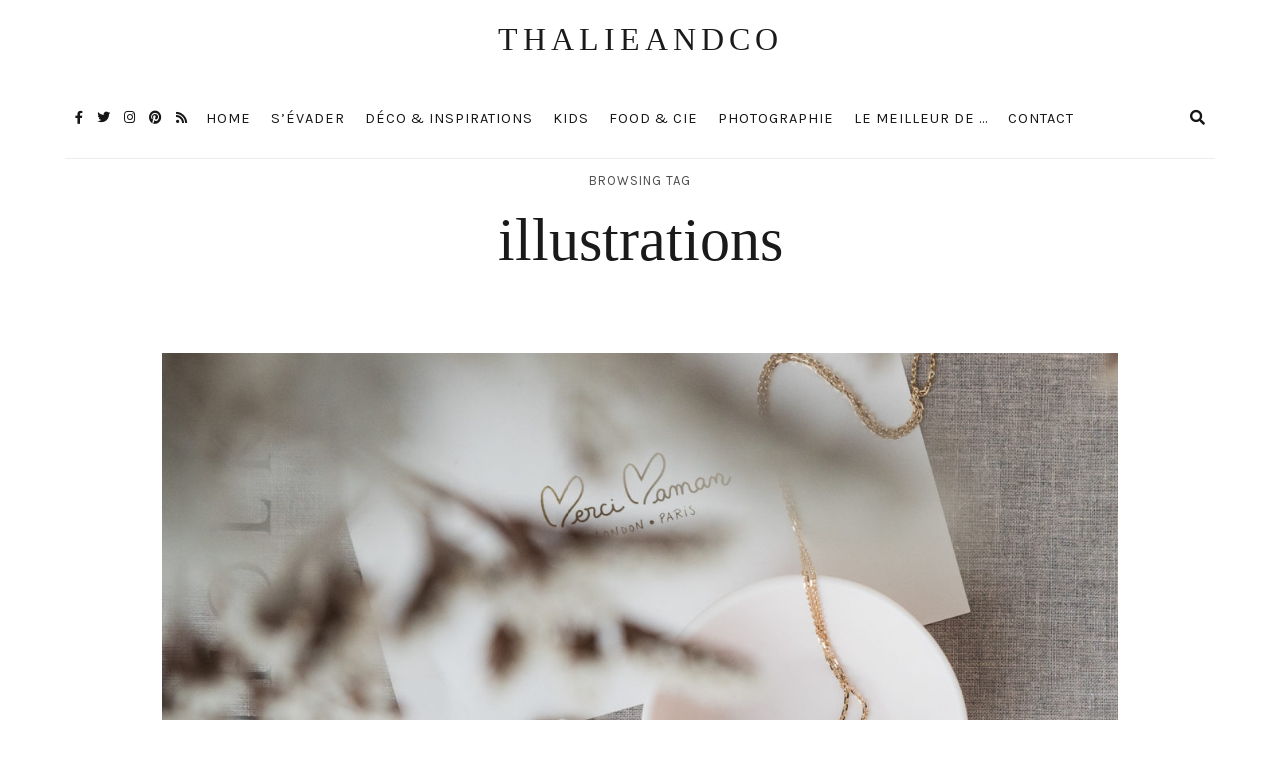

--- FILE ---
content_type: text/html; charset=UTF-8
request_url: https://thalieandco.com/tag/illustrations/
body_size: 18975
content:
<!DOCTYPE html>
<html lang="fr-FR">
    <head>
		<meta charset="UTF-8">
		<meta http-equiv="X-UA-Compatible" content="IE=edge">
		<meta name="viewport" content="width=device-width, initial-scale=1">
		<title>illustrations &#8211; Thalieandco</title>
		<link rel="profile" href="http://gmpg.org/xfn/11" />
		<!-- Favicons  ================================================== -->
									<!-- RSS & Pingbacks  ================================================== -->
		<link rel="alternate" type="application/rss+xml" title="Thalieandco RSS Feed" href="https://thalieandco.com/feed/" />
		<link rel="alternate" type="application/atom+xml" title="Thalieandco Atom Feed" href="https://thalieandco.com/feed/atom/" />
		<link rel="pingback" href="https://thalieandco.com/xmlrpc.php" />

		<!-- =============== // Scripts/CSS HEAD HOOK // =============== -->
		<title>illustrations &#8211; Thalieandco</title>
<link rel='dns-prefetch' href='//platform-api.sharethis.com' />
<link rel='dns-prefetch' href='//fonts.googleapis.com' />
<link rel='dns-prefetch' href='//use.fontawesome.com' />
<link rel='dns-prefetch' href='//s.w.org' />
<link rel="alternate" type="application/rss+xml" title="Thalieandco &raquo; Flux" href="https://thalieandco.com/feed/" />
<link rel="alternate" type="application/rss+xml" title="Thalieandco &raquo; Flux des commentaires" href="https://thalieandco.com/comments/feed/" />
<link rel="alternate" type="application/rss+xml" title="Thalieandco &raquo; Flux de l’étiquette illustrations" href="https://thalieandco.com/tag/illustrations/feed/" />
		<!-- This site uses the Google Analytics by ExactMetrics plugin v6.8.0 - Using Analytics tracking - https://www.exactmetrics.com/ -->
							<script src="//www.googletagmanager.com/gtag/js?id=UA-82934970-1"  type="text/javascript" data-cfasync="false" async></script>
			<script type="text/javascript" data-cfasync="false">
				var em_version = '6.8.0';
				var em_track_user = true;
				var em_no_track_reason = '';
				
								var disableStr = 'ga-disable-UA-82934970-1';

				/* Function to detect opted out users */
				function __gtagTrackerIsOptedOut() {
					return document.cookie.indexOf( disableStr + '=true' ) > - 1;
				}

				/* Disable tracking if the opt-out cookie exists. */
				if ( __gtagTrackerIsOptedOut() ) {
					window[disableStr] = true;
				}

				/* Opt-out function */
				function __gtagTrackerOptout() {
					document.cookie = disableStr + '=true; expires=Thu, 31 Dec 2099 23:59:59 UTC; path=/';
					window[disableStr] = true;
				}

				if ( 'undefined' === typeof gaOptout ) {
					function gaOptout() {
						__gtagTrackerOptout();
					}
				}
								window.dataLayer = window.dataLayer || [];
				if ( em_track_user ) {
					function __gtagTracker() {dataLayer.push( arguments );}
					__gtagTracker( 'js', new Date() );
					__gtagTracker( 'set', {
						'developer_id.dNDMyYj' : true,
						                    });
					__gtagTracker( 'config', 'UA-82934970-1', {
						forceSSL:true,					} );
										window.gtag = __gtagTracker;										(
						function () {
							/* https://developers.google.com/analytics/devguides/collection/analyticsjs/ */
							/* ga and __gaTracker compatibility shim. */
							var noopfn = function () {
								return null;
							};
							var newtracker = function () {
								return new Tracker();
							};
							var Tracker = function () {
								return null;
							};
							var p = Tracker.prototype;
							p.get = noopfn;
							p.set = noopfn;
							p.send = function (){
								var args = Array.prototype.slice.call(arguments);
								args.unshift( 'send' );
								__gaTracker.apply(null, args);
							};
							var __gaTracker = function () {
								var len = arguments.length;
								if ( len === 0 ) {
									return;
								}
								var f = arguments[len - 1];
								if ( typeof f !== 'object' || f === null || typeof f.hitCallback !== 'function' ) {
									if ( 'send' === arguments[0] ) {
										var hitConverted, hitObject = false, action;
										if ( 'event' === arguments[1] ) {
											if ( 'undefined' !== typeof arguments[3] ) {
												hitObject = {
													'eventAction': arguments[3],
													'eventCategory': arguments[2],
													'eventLabel': arguments[4],
													'value': arguments[5] ? arguments[5] : 1,
												}
											}
										}
										if ( 'pageview' === arguments[1] ) {
											if ( 'undefined' !== typeof arguments[2] ) {
												hitObject = {
													'eventAction': 'page_view',
													'page_path' : arguments[2],
												}
											}
										}
										if ( typeof arguments[2] === 'object' ) {
											hitObject = arguments[2];
										}
										if ( typeof arguments[5] === 'object' ) {
											Object.assign( hitObject, arguments[5] );
										}
										if ( 'undefined' !== typeof arguments[1].hitType ) {
											hitObject = arguments[1];
											if ( 'pageview' === hitObject.hitType ) {
												hitObject.eventAction = 'page_view';
											}
										}
										if ( hitObject ) {
											action = 'timing' === arguments[1].hitType ? 'timing_complete' : hitObject.eventAction;
											hitConverted = mapArgs( hitObject );
											__gtagTracker( 'event', action, hitConverted );
										}
									}
									return;
								}

								function mapArgs( args ) {
									var arg, hit = {};
									var gaMap = {
										'eventCategory': 'event_category',
										'eventAction': 'event_action',
										'eventLabel': 'event_label',
										'eventValue': 'event_value',
										'nonInteraction': 'non_interaction',
										'timingCategory': 'event_category',
										'timingVar': 'name',
										'timingValue': 'value',
										'timingLabel': 'event_label',
										'page' : 'page_path',
										'location' : 'page_location',
										'title' : 'page_title',
									};
									for ( arg in args ) {
										if ( args.hasOwnProperty(arg) && gaMap.hasOwnProperty(arg) ) {
											hit[gaMap[arg]] = args[arg];
										} else {
											hit[arg] = args[arg];
										}
									}
									return hit;
								}

								try {
									f.hitCallback();
								} catch ( ex ) {
								}
							};
							__gaTracker.create = newtracker;
							__gaTracker.getByName = newtracker;
							__gaTracker.getAll = function () {
								return [];
							};
							__gaTracker.remove = noopfn;
							__gaTracker.loaded = true;
							window['__gaTracker'] = __gaTracker;
						}
					)();
									} else {
										console.log( "" );
					( function () {
							function __gtagTracker() {
								return null;
							}
							window['__gtagTracker'] = __gtagTracker;
							window['gtag'] = __gtagTracker;
					} )();
									}
			</script>
				<!-- / Google Analytics by ExactMetrics -->
				<script type="text/javascript">
			window._wpemojiSettings = {"baseUrl":"https:\/\/s.w.org\/images\/core\/emoji\/11\/72x72\/","ext":".png","svgUrl":"https:\/\/s.w.org\/images\/core\/emoji\/11\/svg\/","svgExt":".svg","source":{"concatemoji":"https:\/\/thalieandco.com\/wp-includes\/js\/wp-emoji-release.min.js?ver=4.9.28"}};
			!function(e,a,t){var n,r,o,i=a.createElement("canvas"),p=i.getContext&&i.getContext("2d");function s(e,t){var a=String.fromCharCode;p.clearRect(0,0,i.width,i.height),p.fillText(a.apply(this,e),0,0);e=i.toDataURL();return p.clearRect(0,0,i.width,i.height),p.fillText(a.apply(this,t),0,0),e===i.toDataURL()}function c(e){var t=a.createElement("script");t.src=e,t.defer=t.type="text/javascript",a.getElementsByTagName("head")[0].appendChild(t)}for(o=Array("flag","emoji"),t.supports={everything:!0,everythingExceptFlag:!0},r=0;r<o.length;r++)t.supports[o[r]]=function(e){if(!p||!p.fillText)return!1;switch(p.textBaseline="top",p.font="600 32px Arial",e){case"flag":return s([55356,56826,55356,56819],[55356,56826,8203,55356,56819])?!1:!s([55356,57332,56128,56423,56128,56418,56128,56421,56128,56430,56128,56423,56128,56447],[55356,57332,8203,56128,56423,8203,56128,56418,8203,56128,56421,8203,56128,56430,8203,56128,56423,8203,56128,56447]);case"emoji":return!s([55358,56760,9792,65039],[55358,56760,8203,9792,65039])}return!1}(o[r]),t.supports.everything=t.supports.everything&&t.supports[o[r]],"flag"!==o[r]&&(t.supports.everythingExceptFlag=t.supports.everythingExceptFlag&&t.supports[o[r]]);t.supports.everythingExceptFlag=t.supports.everythingExceptFlag&&!t.supports.flag,t.DOMReady=!1,t.readyCallback=function(){t.DOMReady=!0},t.supports.everything||(n=function(){t.readyCallback()},a.addEventListener?(a.addEventListener("DOMContentLoaded",n,!1),e.addEventListener("load",n,!1)):(e.attachEvent("onload",n),a.attachEvent("onreadystatechange",function(){"complete"===a.readyState&&t.readyCallback()})),(n=t.source||{}).concatemoji?c(n.concatemoji):n.wpemoji&&n.twemoji&&(c(n.twemoji),c(n.wpemoji)))}(window,document,window._wpemojiSettings);
		</script>
		<style type="text/css">
img.wp-smiley,
img.emoji {
	display: inline !important;
	border: none !important;
	box-shadow: none !important;
	height: 1em !important;
	width: 1em !important;
	margin: 0 .07em !important;
	vertical-align: -0.1em !important;
	background: none !important;
	padding: 0 !important;
}
</style>
<link rel='stylesheet' id='sb_instagram_styles-css'  href='https://thalieandco.com/wp-content/plugins/instagram-feed/css/sbi-styles.min.css?ver=2.9.2' type='text/css' media='all' />
<link rel='stylesheet' id='contact-form-7-css'  href='https://thalieandco.com/wp-content/plugins/contact-form-7/includes/css/styles.css?ver=5.1.6' type='text/css' media='all' />
<link rel='stylesheet' id='uaf_client_css-css'  href='https://thalieandco.com/wp-content/uploads/useanyfont/uaf.css?ver=1767484460' type='text/css' media='all' />
<link rel='stylesheet' id='font-awesome-css'  href='https://thalieandco.com/wp-content/plugins/js_composer/assets/lib/bower/font-awesome/css/font-awesome.min.css?ver=5.4.7' type='text/css' media='all' />
<link rel='stylesheet' id='ig-responsive-css'  href='https://thalieandco.com/wp-content/themes/selkie/framework/assets/css/ig-responsive.css?ver=4.9.28' type='text/css' media='all' />
<link rel='stylesheet' id='slick_slider-css'  href='https://thalieandco.com/wp-content/themes/selkie/framework/assets/css/slick.css?ver=4.9.28' type='text/css' media='all' />
<link rel='stylesheet' id='style-vc-css'  href='https://thalieandco.com/wp-content/themes/selkie/style-vc.css?ver=4.9.28' type='text/css' media='all' />
<link rel='stylesheet' id='theme-slug-fonts-css'  href='https://fonts.googleapis.com/css?family=Karla%3A400%2C700&#038;subset=latin%2Clatin-ext' type='text/css' media='all' />
<link rel='stylesheet' id='js_composer_front-css'  href='https://thalieandco.com/wp-content/plugins/js_composer/assets/css/js_composer.min.css?ver=5.4.7' type='text/css' media='all' />
<link rel='stylesheet' id='main-css-css'  href='https://thalieandco.com/wp-content/themes/selkie/style.css?ver=4.9.28' type='text/css' media='all' />
<link rel='stylesheet' id='bfa-font-awesome-css'  href='https://use.fontawesome.com/releases/v5.15.4/css/all.css?ver=2.0.1' type='text/css' media='all' />
<link rel='stylesheet' id='bfa-font-awesome-v4-shim-css'  href='https://use.fontawesome.com/releases/v5.15.4/css/v4-shims.css?ver=2.0.1' type='text/css' media='all' />
<style id='bfa-font-awesome-v4-shim-inline-css' type='text/css'>

			@font-face {
				font-family: 'FontAwesome';
				src: url('https://use.fontawesome.com/releases/v5.15.4/webfonts/fa-brands-400.eot'),
				url('https://use.fontawesome.com/releases/v5.15.4/webfonts/fa-brands-400.eot?#iefix') format('embedded-opentype'),
				url('https://use.fontawesome.com/releases/v5.15.4/webfonts/fa-brands-400.woff2') format('woff2'),
				url('https://use.fontawesome.com/releases/v5.15.4/webfonts/fa-brands-400.woff') format('woff'),
				url('https://use.fontawesome.com/releases/v5.15.4/webfonts/fa-brands-400.ttf') format('truetype'),
				url('https://use.fontawesome.com/releases/v5.15.4/webfonts/fa-brands-400.svg#fontawesome') format('svg');
			}

			@font-face {
				font-family: 'FontAwesome';
				src: url('https://use.fontawesome.com/releases/v5.15.4/webfonts/fa-solid-900.eot'),
				url('https://use.fontawesome.com/releases/v5.15.4/webfonts/fa-solid-900.eot?#iefix') format('embedded-opentype'),
				url('https://use.fontawesome.com/releases/v5.15.4/webfonts/fa-solid-900.woff2') format('woff2'),
				url('https://use.fontawesome.com/releases/v5.15.4/webfonts/fa-solid-900.woff') format('woff'),
				url('https://use.fontawesome.com/releases/v5.15.4/webfonts/fa-solid-900.ttf') format('truetype'),
				url('https://use.fontawesome.com/releases/v5.15.4/webfonts/fa-solid-900.svg#fontawesome') format('svg');
			}

			@font-face {
				font-family: 'FontAwesome';
				src: url('https://use.fontawesome.com/releases/v5.15.4/webfonts/fa-regular-400.eot'),
				url('https://use.fontawesome.com/releases/v5.15.4/webfonts/fa-regular-400.eot?#iefix') format('embedded-opentype'),
				url('https://use.fontawesome.com/releases/v5.15.4/webfonts/fa-regular-400.woff2') format('woff2'),
				url('https://use.fontawesome.com/releases/v5.15.4/webfonts/fa-regular-400.woff') format('woff'),
				url('https://use.fontawesome.com/releases/v5.15.4/webfonts/fa-regular-400.ttf') format('truetype'),
				url('https://use.fontawesome.com/releases/v5.15.4/webfonts/fa-regular-400.svg#fontawesome') format('svg');
				unicode-range: U+F004-F005,U+F007,U+F017,U+F022,U+F024,U+F02E,U+F03E,U+F044,U+F057-F059,U+F06E,U+F070,U+F075,U+F07B-F07C,U+F080,U+F086,U+F089,U+F094,U+F09D,U+F0A0,U+F0A4-F0A7,U+F0C5,U+F0C7-F0C8,U+F0E0,U+F0EB,U+F0F3,U+F0F8,U+F0FE,U+F111,U+F118-F11A,U+F11C,U+F133,U+F144,U+F146,U+F14A,U+F14D-F14E,U+F150-F152,U+F15B-F15C,U+F164-F165,U+F185-F186,U+F191-F192,U+F1AD,U+F1C1-F1C9,U+F1CD,U+F1D8,U+F1E3,U+F1EA,U+F1F6,U+F1F9,U+F20A,U+F247-F249,U+F24D,U+F254-F25B,U+F25D,U+F267,U+F271-F274,U+F279,U+F28B,U+F28D,U+F2B5-F2B6,U+F2B9,U+F2BB,U+F2BD,U+F2C1-F2C2,U+F2D0,U+F2D2,U+F2DC,U+F2ED,U+F328,U+F358-F35B,U+F3A5,U+F3D1,U+F410,U+F4AD;
			}
		
</style>
<link rel='stylesheet' id='style.owl.carousel-css'  href='https://thalieandco.com/wp-content/plugins/owl-carousel/css/owl.carousel.css?ver=4.9.28' type='text/css' media='all' />
<link rel='stylesheet' id='style.owl.carousel.theme-css'  href='https://thalieandco.com/wp-content/plugins/owl-carousel/css/owl.theme.css?ver=4.9.28' type='text/css' media='all' />
<link rel='stylesheet' id='style.owl.carousel.transitions-css'  href='https://thalieandco.com/wp-content/plugins/owl-carousel/css/owl.transitions.css?ver=4.9.28' type='text/css' media='all' />
<link rel='stylesheet' id='style.owl.carousel.styles-css'  href='https://thalieandco.com/wp-content/plugins/owl-carousel/css/styles.css?ver=4.9.28' type='text/css' media='all' />
<script type='text/javascript'>
/* <![CDATA[ */
var exactmetrics_frontend = {"js_events_tracking":"true","download_extensions":"zip,mp3,mpeg,pdf,docx,pptx,xlsx,rar","inbound_paths":"[{\"path\":\"\\\/go\\\/\",\"label\":\"affiliate\"},{\"path\":\"\\\/recommend\\\/\",\"label\":\"affiliate\"}]","home_url":"https:\/\/thalieandco.com","hash_tracking":"false","ua":"UA-82934970-1"};
/* ]]> */
</script>
<script type='text/javascript' src='https://thalieandco.com/wp-content/plugins/google-analytics-dashboard-for-wp/assets/js/frontend-gtag.min.js?ver=6.8.0'></script>
<script type='text/javascript' src='https://thalieandco.com/wp-includes/js/jquery/jquery.js?ver=1.12.4'></script>
<script type='text/javascript' src='https://thalieandco.com/wp-includes/js/jquery/jquery-migrate.min.js?ver=1.4.1'></script>
<script type='text/javascript' src='https://thalieandco.com/wp-content/plugins/selkie-vc/js/imagesloaded.pkgd.min.js?ver=4.9.28'></script>
<script type='text/javascript' src='//platform-api.sharethis.com/js/sharethis.js#product=ga&#038;property=610a9c64fde8d10019928f7b'></script>
<script type='text/javascript' src='https://thalieandco.com/wp-content/plugins/owl-carousel/js/owl.carousel.js?ver=4.9.28'></script>
<script type='text/javascript' src='https://thalieandco.com/wp-content/plugins/owl-carousel/js/script.js?ver=4.9.28'></script>
<link rel='https://api.w.org/' href='https://thalieandco.com/wp-json/' />
<link rel="EditURI" type="application/rsd+xml" title="RSD" href="https://thalieandco.com/xmlrpc.php?rsd" />
<link rel="wlwmanifest" type="application/wlwmanifest+xml" href="https://thalieandco.com/wp-includes/wlwmanifest.xml" /> 
    <style type="text/css">



/* =======================
   HEADER Settings
==========================*/

	#logo,
	h1.logo_text,
	h2.logo_text {
		padding-top: 10px;
		padding-bottom: 10px;
		padding-left: 0px;
		padding-right: 0px;
		}

	@media (max-width: 1000px) {
		#logo, h1.logo_text {
		padding: 30px 0px 20px 0px;
		}
	}

	#logo_single {
		padding-top:12px;
		}

	

	

/* =======================
   HEADER transparent
==========================*/

header.ig_layout2 .cont_primary_menu,
header.ig_layout2 .cont_secondary_menu {
	background : transparent !important;
}

header.ig_layout2 #color_bg_header {
	background : transparent !important;
}

/* === Main Navigation Bar ABSOLUTE (home page) === */

header.ig_layout2 .top_menu ul li a,
header.ig_layout2 #ig-social a i,
header.ig_layout2 .cart-login a,
header.ig_layout2 .num_items,
header.ig_layout2 .cart-contents:before,
header.ig_layout2 .top-search i,
header.ig_layout2 .below_menu .nav-menu li a {
	color: #ffffff;
}
header.ig_layout2 .svg-menu_nev2 rect {
	fill: #ffffff;
}


/* =======================
   General Colors
==========================*/

body {
	color: #1a1a1a;
	background-color: #ffffff;
}
a {
	color: #b28b5e;
}

a:hover,
a:active,
a:focus {
	color: #1a1a1a;
}

h1, h1 a, h2, h2 a, h3, h3 a, h4, h4 a, h5, h5 a, h6, h6 a, .h1, .h1 a, .h2, .h2 a, .h3, .h3 a, .h4, .h4 a, .h5, .h5 a, .h6, .h6 a {
	color: #1a1a1a;
}

h1 a:hover,
h2 a:hover,
h3 a:hover,
h4 a:hover,
h5 a:hover,
h6 a:hover,
.h1 a:hover,
.h2 a:hover,
.h3 a:hover,
.h4 a:hover,
.h5 a:hover,
.h6 a:hover{
	color: #b28b5e;
	}



/* =======================
   Colors Meta
==========================*/
	.post-header .meta_item a,
	.post-header-single .meta_item,
	.post-header .meta_item,
	.entry-footer-meta .meta_item,
	.entry-footer-meta .meta_item a,
	.meta_related_post h6.r-p-date,
	.post-header-single .toafter a,
	.title_navigation_post h6,
	.title_navigation_post_r h6,
	.ig_recent_big_post_details span,
	.meta_related_post h6.r-p-date,
	.subtitle_page h3,
	.thecomment .comment-text span.date,
	ul.meta-share li a,
	.ig_recent_post_details span  {
	   	color: #4d4d4d;
	}
	.post-header-single,
	.entry-footer-meta {
		background-color: #ffffff;
	}


/* =======================
   Extra Colors
==========================*/
	blockquote {
	    border-left-color: #b28b5e;
	}
	#progress {
	    background-color:  #b28b5e;
	}
	.post-header .header_category ul li span a {
	    border-color: #b28b5e;
	}
	.ui-slider .ui-slider-range {
		 background:  #b28b5e;

	}

/* =======================
   All Button
==========================*/
	a.read-more,
	#commentform .submit,
	.subscribe-box input[type=submit],
	#commentform .ig-new_buttom input[type="submit"],
	.wpcf7 .wpcf7-submit,
		.ig_widget .mc4wp-form input[type="submit"]

	 {
		color: #f2f2f2;
		border-color: #262626;
		background: #262626;
		}
	a.read-more:hover,
	#commentform .submit:hover,
	.subscribe-box input[type=submit]:hover,
	#commentform .ig-new_buttom input[type="submit"]:hover,
	.wpcf7 .wpcf7-submit:hover,
	.ig_widget .mc4wp-form input[type="submit"]:hover {
		color: #ffffff !important;
		border-color: #191919;
		background: #191919;
		}


/* =======================
   Slide color & Promo Box & widget Promo Box & featured image box
==========================*/
	.overlayBox:hover .slidepost__desc h3,
	.small_slidepost .slide_cat ul li a:hover,
	.big_slidepost .slide_cat ul li a:hover,
	.big_slidepost .slidepost__desc h3 a:hover,
	.wrap_promo_box:hover .promobox__desc h3,
	.widget_promo_box:hover .widget_promobox__desc h3,
	.featured-promobox__desc .featured_cat a:hover,
	.small-post-slider .slidepost__desc h3 a:hover {
		color: #b28b5e;
	}





/* =======================
   Form color
==========================*/
	.ig_widget .mc4wp-form input[type="email"]:focus,
	.ig_widget .mc4wp-form input[type="text"]:focus,
	.wpcf7 input:focus,
	.wpcf7 textarea:focus {
		border-color: #b28b5e;
	}
	.wpcf7 p label {
		color: #1a1a1a;
	}


/* =======================
   a = Body text
==========================*/
	a.ig_recent_post_title,
	.ig_recent_big_post_details a,
	.ig_widget a,
	a.page-numbers,
	.tit_prev span a,
	.tit_next span a,
	.overlayBox:hover .postTime,
	.instagram-title,
	.textt,
	blockquote p,
	.ig_cont_single_only_title .meta_item a,
	.arrow_prev a,
	.arrow_next a,
	.ig_widget .widget_search form,
	ul.list__category li a,
	.c--prev a,
	.c--next a,
	.subscribe-box h4,
	.wpcf7 input, .wpcf7 textarea,
	.post-header-single .title-line__inwrap ul li a,
	.post__category .title-line__inwrap ul li a,
	.tit_prev span a,
	.tit_next span a {
		color: #1a1a1a;
	}

	.title-line__inwrap:before,
	.title-line__inwrap:after {
	    border-top-color: #1a1a1a;
	}



/* =======================
  a:hover = color hover base
==========================*/
	#logo_single h2 a:hover,
	a.ig_recent_post_title:hover,
	.ig_recent_big_post_details a:hover,
	.ig_widget a:hover,
	a.page-numbers:hover,
	.page-numbers.current,
	.tit_prev span a:hover,
	.tit_next span a:hover,
	.cont-aboutme p.tithover:hover,
	.ig_cont_single_only_title .meta_item a:hover,
	.subscribe-box input[type=text]:focus,
	.subscribe-box input[type=email]:focus,
	.subscribe-box input[type=submit]:hover,
	.arrow_prev a:hover,
	.arrow_next a:hover,
	.meta_related_post h5 a:hover,
	.resp-social a:hover,
	ul.list__category li a:hover,
	header.ig_layout2 .cart-login a:hover,
	.c--prev a:hover,
	.c--next a:hover,
	.p_filter_menu button.is-checked,
	.tit_prev span a:hover,
	.tit_next span a:hover,
	.title-line__inwrap ul li a:hover,
	.post__category .title-line__inwrap ul li a:hover,
	.post-header .meta_item a:hover,
	ul.meta-share li a:hover,
	.entry-footer-meta .meta_item a:hover,
	.post-header-single .meta_item a:hover
	 {
		color: #b28b5e;
	}


/* =======================
   Main Navigation Bar
==========================*/

				.cont_primary_menu, .top_menu .nav-menu ul,
		#mini-header,
		.pushy {
			background:#ffffff;
		}
				.top_menu .nav-menu li a,
		.top_menu .menu li a,
		.top_menu .menu > li.menu-item-has-children:before,
		.top_menu .nav-menu > li.menu-item-has-children:before,
		.cart-login a,
		.num_items,
		.cart-contents:before,
		.nav-mobile > li > a,
		.pushy__bottom .text_footer,
		.resp-social a

		  {
			color:#161616;
		}
		

		.top_menu .nav-menu li:hover > a,
		.top_menu .menu li:hover > a,
		.cart-login a:hover,
		#ig-shopping-cart:hover .num_items,
		#ig-shopping-cart:hover .cart-contents:before,
		.nav-mobile > li > a:hover,
		.pushy__bottom .text_footer a,
		.resp-social a:hover {
			color:#b28b5e;
		}

		.top_menu li.current-menu-item > a,
		.top_menu .current_page_item,
		.top_menu .menu li.current-menu-item > a,
		.top_menu .menu .current_page_item {
			 /* Color Current Page */
			color:#b28b5e !important;
		}
		.top_menu .nav-menu ul li,
		.top_menu .menu ul li,
		#ig-shopping-login ul li {
			border-top-color: #f4f4f4;
		}
		.top_menu .nav-menu li:hover > ul,
		.top_menu .menu li:hover > ul,
		.sub-login-menu ul,
		#ig-shopping-cart .sub-cart-menu {
			background: #f9f9f9;
		}
		.top_menu .nav-menu ul a,
		.top_menu .menu ul a,
		.top_menu .nav-menu .sub-menu li a,
		.sub-login-menu li a,
		.nav-mobile ul.sub-menu > li > a,
		a.ig_cat_product_title,
		.del_prod a.ig_remove,
		.ig_cat_product_details span {
			color:#161616;
		}
		.top_menu .nav-menu ul a:hover,
		.top_menu .menu ul a:hover,
		.sub-login-menu li a:hover,
		.nav-mobile ul.sub-menu > li > a:hover {
			color: #b28b5e !important;
			background:#f4f4f4;
		}

/* =======================
   Secondary Navigation Bar
==========================*/

		.cont_secondary_menu {
		background:#ffffff;
	}
	
		.below_menu .nav-menu li a,
	.below_menu .menu > li.menu-item-has-children:before,
	.below_menu .nav-menu > li.menu-item-has-children:before {
		color:#161616;
	}
		.below_menu .nav-menu li:hover > a,
	header.ig_layout2 .below_menu .nav-menu li a:hover {
		color:#b28b5e;
	}
	.below_menu li.current-menu-item > a, .below_menu .current_page_item {
		 /* Color Current Page */
		color:#b28b5e !important;
	}
	.below_menu .nav-menu ul li {
	border-top-color: #eeeeee;
	}
	.below_menu .nav-menu li:hover > ul {
		background: #f9f9f9;
	}
	.below_menu .nav-menu ul a {
		color:#161616 !important;
	}
	.below_menu .nav-menu ul a:hover {
		color: #b28b5e !important;
		background:#fcfcfc;
	}
/* === Color SVG Navigation === */
	.svg-menu_nev2 rect {
		fill: #161616;

	}

/* === Color social Navigation === */

	#ig-social a i {
		color:#161616;
	}
	#ig-social a:hover i,
	header.ig_layout2 #ig-social a i:hover {
		color:#b28b5e;
	}

/* === Color Search Navigation === */

	.top-search i {
		color:#161616;
	}
	.top-search i:hover,
	header.ig_layout2 .top-search i:hover {
		color:#b28b5e;
	}

/* === Colors: Instagram Widget === */
	#instagram-footer {
		background-color: #eeee22;
	}

/* === Color: Sidebar === */

	/* Divider Line Color Widget Title */
	.ig_widget .tit_widget {
		color:#000000;
	}

	.ig_widget .tit_widget span:before {
		background-color:#b28b5e;
	}
	#widget-area {
		border-color: #ededed;
	}

/* === Divider Line & border === */
	.post-footer,
	.grid-item,
	.ig-cont-b_a_footer .subscribe-box,
	.single-page,
	.content-related-post,
	.author-block,
	.border_header {
		border-color: #ededed;
	}

/* === Color: Widget About === */

	.cont-aboutme p.tit {
		color: #000000;
	}
	.cont-aboutme p.subtit {
		color: #b28b5e;
	}
	.cont-aboutme p.desc {
		color: #161616;
	}
	.cont-aboutme ul.meta-share,
	.cont-aboutme ul.meta-share li a {
		color: #161616;
	}
	.cont-aboutme ul.meta-share li a:hover {
		color: #b28b5e;
	}


/* =======================
   Color: Footer
==========================*/

	footer .ig_widget .tit_widget {
		color: #2d2d2d;
	}
	footer .ig_widget .tit_widget span:before {
		background-color: #2d2d2d;
	}
	footer .ig_widget .textwidget,
	footer .ig_widget a,
	footer a.ig_recent_post_title,
	footer .rssSummary,
	footer .rss-date,
	footer cite {
		color: #2d2d2d;
	}
	footer .ig_widget a:hover {
		color: #2d2d2d;
	}
	footer .ig_recent_post_details span {
		color: #939393;
	}

/* =======================
   Color: Sub Footer
==========================*/

.sub_footer {
	background: #efefef;
}

.sub_footer .text_footer {
	color:  #161616;
}
.sub_footer .text_footer a {
	color:  #b28b5e;
}
.sub_footer .text_footer a:hover {
	color:  #161616;
}
.padding_footer_column {
	background: #dd9933;
}







.big_slidepost,
.small_slidepost {
	margin-top: 10px !important;
	margin-bottom: 0px !important;
}







/* ======================================
	Custom CSS
=========================================*/



.site{ width: 986px; } .ig_wrapper { max-width: 986px }



/* ======================================
	CSS Admin bar
=========================================*/


/* === End === */


    </style>
    <meta name="generator" content="Powered by WPBakery Page Builder - drag and drop page builder for WordPress."/>
<!--[if lte IE 9]><link rel="stylesheet" type="text/css" href="https://thalieandco.com/wp-content/plugins/js_composer/assets/css/vc_lte_ie9.min.css" media="screen"><![endif]--><script>
(function() {
	(function (i, s, o, g, r, a, m) {
		i['GoogleAnalyticsObject'] = r;
		i[r] = i[r] || function () {
				(i[r].q = i[r].q || []).push(arguments)
			}, i[r].l = 1 * new Date();
		a = s.createElement(o),
			m = s.getElementsByTagName(o)[0];
		a.async = 1;
		a.src = g;
		m.parentNode.insertBefore(a, m)
	})(window, document, 'script', 'https://google-analytics.com/analytics.js', 'ga');

	ga('create', 'UA-82934970-1', 'auto');
			ga('send', 'pageview');
	})();
</script>
<noscript><style type="text/css"> .wpb_animate_when_almost_visible { opacity: 1; }</style></noscript>
		</head>
<body class="archive tag tag-illustrations tag-398 vid-container wpb-js-composer js-comp-ver-5.4.7 vc_responsive" >


<!-- =====================================
	 Navigation Right & Responsive Menu
========================================== -->
        <div class="pushy pushy-left">
			
<div class="site-close [ pushy-link ]">


<svg version="1.1" x="0px" y="0px"
	 width="23.335px" height="23.334px" viewBox="0 0 23.335 23.334">

<rect x="-3.332" y="10.167" transform="matrix(0.7071 0.7071 -0.7071 0.7071 11.6671 -4.833)" fill="#1E1E1E" width="30" height="3"/>
<rect x="-3.332" y="10.167" transform="matrix(-0.7071 0.7071 -0.7071 -0.7071 28.1674 11.6666)" fill="#1E1E1E" width="30" height="3"/>

</svg>


</div>


<ul id="menu-menu" class="nav-mobile"><li id="menu-item-954" class="menu-item menu-item-type-custom menu-item-object-custom menu-item-home menu-item-954"><a href="http://thalieandco.com">home</a></li>
<li id="menu-item-13" class="menu-item menu-item-type-taxonomy menu-item-object-category menu-item-has-children menu-item-13"><a href="https://thalieandco.com/category/sevader/">S&rsquo;évader</a>
<ul class="sub-menu">
	<li id="menu-item-91" class="menu-item menu-item-type-taxonomy menu-item-object-category menu-item-has-children menu-item-91"><a href="https://thalieandco.com/category/sevader/bretagne/">Bretagne</a>
	<ul class="sub-menu">
		<li id="menu-item-10069" class="menu-item menu-item-type-taxonomy menu-item-object-category menu-item-10069"><a href="https://thalieandco.com/category/sevader/bretagne/brest/">Brest</a></li>
		<li id="menu-item-9692" class="menu-item menu-item-type-taxonomy menu-item-object-category menu-item-9692"><a href="https://thalieandco.com/category/sevader/bretagne/brignogan-plage/">Brignogan-Plage</a></li>
		<li id="menu-item-4498" class="menu-item menu-item-type-taxonomy menu-item-object-category menu-item-4498"><a href="https://thalieandco.com/category/sevader/bretagne/cap-frehel/">Cap Fréhel</a></li>
		<li id="menu-item-2841" class="menu-item menu-item-type-taxonomy menu-item-object-category menu-item-2841"><a href="https://thalieandco.com/category/sevader/bretagne/cote-de-granit-rose/">Côte de granit rose</a></li>
		<li id="menu-item-3609" class="menu-item menu-item-type-taxonomy menu-item-object-category menu-item-3609"><a href="https://thalieandco.com/category/sevader/bretagne/dinard/">Dinard</a></li>
		<li id="menu-item-4206" class="menu-item menu-item-type-taxonomy menu-item-object-category menu-item-4206"><a href="https://thalieandco.com/category/sevader/bretagne/erquy/">Erquy</a></li>
		<li id="menu-item-3411" class="menu-item menu-item-type-taxonomy menu-item-object-category menu-item-3411"><a href="https://thalieandco.com/category/sevader/bretagne/la-torche/">La Torche</a></li>
		<li id="menu-item-9318" class="menu-item menu-item-type-taxonomy menu-item-object-category menu-item-9318"><a href="https://thalieandco.com/category/sevader/bretagne/keremma/">Keremma</a></li>
		<li id="menu-item-2322" class="menu-item menu-item-type-taxonomy menu-item-object-category menu-item-2322"><a href="https://thalieandco.com/category/sevader/bretagne/le-conquet/">Le Conquet</a></li>
		<li id="menu-item-3171" class="menu-item menu-item-type-taxonomy menu-item-object-category menu-item-3171"><a href="https://thalieandco.com/category/sevader/bretagne/pleubian/">Pleubian</a></li>
		<li id="menu-item-2321" class="menu-item menu-item-type-taxonomy menu-item-object-category menu-item-2321"><a href="https://thalieandco.com/category/sevader/bretagne/quimper/">Quimper</a></li>
	</ul>
</li>
	<li id="menu-item-92" class="menu-item menu-item-type-taxonomy menu-item-object-category menu-item-has-children menu-item-92"><a href="https://thalieandco.com/category/sevader/france/">France</a>
	<ul class="sub-menu">
		<li id="menu-item-2238" class="menu-item menu-item-type-taxonomy menu-item-object-category menu-item-2238"><a href="https://thalieandco.com/category/sevader/france/oleron/">Oléron</a></li>
		<li id="menu-item-2408" class="menu-item menu-item-type-taxonomy menu-item-object-category menu-item-2408"><a href="https://thalieandco.com/category/sevader/france/marseille/">Marseille</a></li>
		<li id="menu-item-5875" class="menu-item menu-item-type-taxonomy menu-item-object-category menu-item-5875"><a href="https://thalieandco.com/category/sevader/france/noirmoutier/">Noirmoutier</a></li>
		<li id="menu-item-2345" class="menu-item menu-item-type-taxonomy menu-item-object-category menu-item-2345"><a href="https://thalieandco.com/category/sevader/france/provence/">Provence</a></li>
	</ul>
</li>
	<li id="menu-item-4925" class="menu-item menu-item-type-taxonomy menu-item-object-category menu-item-4925"><a href="https://thalieandco.com/category/sevader/irlande/">Irlande</a></li>
</ul>
</li>
<li id="menu-item-12" class="menu-item menu-item-type-taxonomy menu-item-object-category menu-item-has-children menu-item-12"><a href="https://thalieandco.com/category/deco-inspirations/">Déco &#038; inspirations</a>
<ul class="sub-menu">
	<li id="menu-item-1693" class="menu-item menu-item-type-taxonomy menu-item-object-category menu-item-1693"><a href="https://thalieandco.com/category/deco-inspirations/at-home/">At home</a></li>
	<li id="menu-item-2914" class="menu-item menu-item-type-taxonomy menu-item-object-category menu-item-2914"><a href="https://thalieandco.com/category/deco-inspirations/createurs/">Créateurs</a></li>
	<li id="menu-item-1692" class="menu-item menu-item-type-taxonomy menu-item-object-category menu-item-1692"><a href="https://thalieandco.com/category/deco-inspirations/inspirations/">Inspirations</a></li>
</ul>
</li>
<li id="menu-item-6174" class="menu-item menu-item-type-taxonomy menu-item-object-category menu-item-has-children menu-item-6174"><a href="https://thalieandco.com/category/kids/">Kids</a>
<ul class="sub-menu">
	<li id="menu-item-9454" class="menu-item menu-item-type-taxonomy menu-item-object-category menu-item-9454"><a href="https://thalieandco.com/category/kids/deco/">Déco</a></li>
	<li id="menu-item-9456" class="menu-item menu-item-type-taxonomy menu-item-object-category menu-item-9456"><a href="https://thalieandco.com/category/kids/jouets-cie/">Jouets &#038; cie</a></li>
	<li id="menu-item-9455" class="menu-item menu-item-type-taxonomy menu-item-object-category menu-item-9455"><a href="https://thalieandco.com/category/kids/livres/">Livres</a></li>
	<li id="menu-item-9457" class="menu-item menu-item-type-taxonomy menu-item-object-category menu-item-9457"><a href="https://thalieandco.com/category/kids/mode/">Mode</a></li>
</ul>
</li>
<li id="menu-item-4205" class="menu-item menu-item-type-taxonomy menu-item-object-category menu-item-has-children menu-item-4205"><a href="https://thalieandco.com/category/food-cie/">Food &#038; cie</a>
<ul class="sub-menu">
	<li id="menu-item-28" class="menu-item menu-item-type-taxonomy menu-item-object-category menu-item-28"><a href="https://thalieandco.com/category/food-cie/jolies-adresses/">Jolies adresses</a></li>
	<li id="menu-item-77" class="menu-item menu-item-type-taxonomy menu-item-object-category menu-item-has-children menu-item-77"><a href="https://thalieandco.com/category/recettes/">Recettes</a>
	<ul class="sub-menu">
		<li id="menu-item-97" class="menu-item menu-item-type-taxonomy menu-item-object-category menu-item-97"><a href="https://thalieandco.com/category/recettes/salees/">salées</a></li>
		<li id="menu-item-98" class="menu-item menu-item-type-taxonomy menu-item-object-category menu-item-98"><a href="https://thalieandco.com/category/recettes/sucrees/">sucrées</a></li>
	</ul>
</li>
</ul>
</li>
<li id="menu-item-4078" class="menu-item menu-item-type-taxonomy menu-item-object-category menu-item-4078"><a href="https://thalieandco.com/category/photographie/">Photographie</a></li>
<li id="menu-item-2237" class="menu-item menu-item-type-taxonomy menu-item-object-category menu-item-2237"><a href="https://thalieandco.com/category/le-meilleur-de/">Le meilleur de &#8230;</a></li>
<li id="menu-item-10559" class="menu-item menu-item-type-post_type menu-item-object-page menu-item-has-children menu-item-10559"><a href="https://thalieandco.com/contact/">Contact</a>
<ul class="sub-menu">
	<li id="menu-item-347" class="menu-item menu-item-type-post_type menu-item-object-page menu-item-347"><a href="https://thalieandco.com/apropos/">À propos</a></li>
</ul>
</li>
</ul>
<!-- ==== Seach ======== -->

<div class="resp-search">
	<form role="search" method="get"  action="https://thalieandco.com/">
		<input type="search" class="search-field big_search" placeholder="Search" value="" name="s" title="">
	</form>
</div><!--  END resp-search -->



<!-- ==== Social Icon ======== -->
	<div class="resp-social">
		<a href="http://facebook.com/Thalieandco-448860312181212/" target="_blank"><i class="fa fa-facebook"></i></a>					<a href="http://twitter.com/Thalieandco1" target="_blank"><i class="fa fa-twitter"></i></a>					<a href="http://instagram.com/thalieandco" target="_blank"><i class="fa fa-instagram"></i></a>					<a href="http://pinterest.com/thalieandco" target="_blank"><i class="fa fa-pinterest"></i></a>																																													<a href="http://thalieandco.com/feed" target="_blank"><i class="fa fa-rss"></i></a>
											
							</div><!-- .ig-social -->

<div class="pushy__bottom">
	<div class="text_footer">
		&copy; 2026		Thalieandco	</div>
</div>
        </div>

		<!-- Site Overlay -->
        <div class="site-overlay"></div>

		<!-- == Container for Navigation Layout 2 == -->
		<div id="container">

<!-- ===================================
			 Menu Responsive
======================================== -->
<div class="cont_primary_menu cont_menu_responsive">
	<div class="container">
		<!-- ==== Icon Menu Open ======== -->
		<div class="menu-btn">
			<svg class="svg-menu_nev2" x="0px" y="0px" width="30px" height="19px" viewBox="0 0 30 19">
			<rect fill="#1D1D1F" width="30" height="3"/>
			<rect y="8" fill="#1D1D1F" width="30" height="3"/>
			<rect y="16" fill="#1D1D1F" width="30" height="3"/>
			</svg>
		</div>

		<!-- ==== Central Divider ======== -->
		<div id="central_div"></div>

		<!-- ==== Cart ======== -->
		<div class="optional-menu-container_responsive">
		

		</div>



	</div><!-- End Container -->
</div><!-- End cont_primary_menu -->


<div class="cont_menu_responsive">
			<header>
				<div class="header_logo">


	<div class="parallax-window" data-parallax="scroll" data-bleed="0" position="center" speed="0.2" data-image-src="">
		<div class="container">
		

	<div id="logo">
												<h2 class="logo_text"><a title="Thalieandco" href="https://thalieandco.com">Thalieandco</a></h2>
				
			</div><!-- #logo -->		</div><!-- .container -->
		<script>
			jQuery(document).ready(function() {
				try {
					jQuery('.parallax-window').parallax({imageSrc: ''});
				} catch(err) {
				}
			});
		</script>
	</div> <!-- .parallax-window -->
	
	



</div> <!-- .header_logo -->		</header>
	</div><!-- End cont_menu_responsive -->



<!-- =====================================
		   DESKTOP HEADER
===================================== -->
							<header class="ig_layout1 hide_desc_menu">
						<div class="header_logo">


	<div class="parallax-window" data-parallax="scroll" data-bleed="0" position="center" speed="0.2" data-image-src="">
		<div class="container">
		


	<div id="logo">
												<h2 class="logo_text"><a title="Thalieandco" href="https://thalieandco.com">Thalieandco</a></h2>
				
			</div><!-- #logo -->		</div><!-- .container -->
		<script>
			jQuery(document).ready(function() {
				try {
					jQuery('.parallax-window').parallax({imageSrc: ''});
				} catch(err) {
				}
			});
		</script>
	</div> <!-- .parallax-window -->
	
	



</div> <!-- .header_logo -->					<!-- =====================================
	Classic Navigation
===================================== -->

<div class="cont_primary_menu hide_desc_menu">
	<div class="container">
		<div class="optional-menu-container">


			<!-- ==== Search Icon ======== -->
							<section class="top-search">
					<a class="click_search" href="#0"><i class="fa fa-search"></i></a>
				</section>
				<!-- ==== Search Popup ======== -->
				<div class="container_search">
					<div class="container">
						
<div class="container_search search_close">
	
	<div class="container">
		<section class="alignright" id="top-search">
			<a class="click_search" href="#0">
				<svg class="close_search" version="1.1" x="0px" y="0px" width="23.335px" height="23.334px" viewBox="0 0 23.335 23.334">
				<rect x="-3.332" y="10.167" transform="matrix(0.7071 0.7071 -0.7071 0.7071 11.6671 -4.833)" fill="#1E1E1E" width="30" height="3"></rect>
				<rect x="-3.332" y="10.167" transform="matrix(-0.7071 0.7071 -0.7071 -0.7071 28.1674 11.6666)" fill="#1E1E1E" width="30" height="3"></rect>
				</svg>

			</a>
		</section>
	</div><!--  END container -->

	<div class="panel-body">
		<div class="container">
			<div class="widget_search" style="margin-top: 20%;">
				<form role="search" method="get"  action="https://thalieandco.com/">
					<input type="search" class="search-field big_search" placeholder="Search" value="" name="s" title="">
				</form>

				<div class="cont__categories">
					<div class="subtitle_page textaligncenter">
						<h3>Browsing Category</h3>
					</div>
					<ul class="list__category">	<li class="cat-item cat-item-2"><a href="https://thalieandco.com/category/deco-inspirations/" >Déco &amp; inspirations</a>
<ul class='children'>
	<li class="cat-item cat-item-86"><a href="https://thalieandco.com/category/deco-inspirations/at-home/" >At home</a>
</li>
	<li class="cat-item cat-item-126"><a href="https://thalieandco.com/category/deco-inspirations/createurs/" >Créateurs</a>
</li>
	<li class="cat-item cat-item-87"><a href="https://thalieandco.com/category/deco-inspirations/inspirations/" >Inspirations</a>
</li>
</ul>
</li>
	<li class="cat-item cat-item-168"><a href="https://thalieandco.com/category/food-cie/" >Food &amp; cie</a>
<ul class='children'>
	<li class="cat-item cat-item-10"><a href="https://thalieandco.com/category/food-cie/jolies-adresses/" >Jolies adresses</a>
	<ul class='children'>
	<li class="cat-item cat-item-14"><a href="https://thalieandco.com/category/food-cie/jolies-adresses/resto-cie/" >resto &amp; cie</a>
</li>
	<li class="cat-item cat-item-15"><a href="https://thalieandco.com/category/food-cie/jolies-adresses/shops/" >shops</a>
</li>
	</ul>
</li>
</ul>
</li>
	<li class="cat-item cat-item-47"><a href="https://thalieandco.com/category/home/" >Home</a>
</li>
	<li class="cat-item cat-item-226"><a href="https://thalieandco.com/category/kids/" >Kids</a>
<ul class='children'>
	<li class="cat-item cat-item-348"><a href="https://thalieandco.com/category/kids/deco/" >Déco</a>
</li>
	<li class="cat-item cat-item-349"><a href="https://thalieandco.com/category/kids/jouets-cie/" >Jouets &amp; cie</a>
</li>
	<li class="cat-item cat-item-347"><a href="https://thalieandco.com/category/kids/livres/" >Livres</a>
</li>
	<li class="cat-item cat-item-350"><a href="https://thalieandco.com/category/kids/mode/" >Mode</a>
</li>
</ul>
</li>
	<li class="cat-item cat-item-95"><a href="https://thalieandco.com/category/le-meilleur-de/" >Le meilleur de &#8230;</a>
</li>
	<li class="cat-item cat-item-1"><a href="https://thalieandco.com/category/non-classe/" >Non classé</a>
</li>
	<li class="cat-item cat-item-163"><a href="https://thalieandco.com/category/photographie/" >Photographie</a>
</li>
	<li class="cat-item cat-item-24"><a href="https://thalieandco.com/category/recettes/" >Recettes</a>
<ul class='children'>
	<li class="cat-item cat-item-29"><a href="https://thalieandco.com/category/recettes/salees/" >salées</a>
</li>
	<li class="cat-item cat-item-28"><a href="https://thalieandco.com/category/recettes/sucrees/" >sucrées</a>
</li>
</ul>
</li>
	<li class="cat-item cat-item-13"><a href="https://thalieandco.com/category/rencontres/" >Rencontres</a>
</li>
	<li class="cat-item cat-item-3"><a href="https://thalieandco.com/category/sevader/" >S&#039;évader</a>
<ul class='children'>
	<li class="cat-item cat-item-4"><a href="https://thalieandco.com/category/sevader/bretagne/" >Bretagne</a>
	<ul class='children'>
	<li class="cat-item cat-item-188"><a href="https://thalieandco.com/category/sevader/bretagne/brest/" >Brest</a>
</li>
	<li class="cat-item cat-item-359"><a href="https://thalieandco.com/category/sevader/bretagne/brignogan-plage/" >Brignogan-Plage</a>
</li>
	<li class="cat-item cat-item-187"><a href="https://thalieandco.com/category/sevader/bretagne/cap-frehel/" >Cap Fréhel</a>
</li>
	<li class="cat-item cat-item-124"><a href="https://thalieandco.com/category/sevader/bretagne/cote-de-granit-rose/" >Côte de granit rose</a>
</li>
	<li class="cat-item cat-item-140"><a href="https://thalieandco.com/category/sevader/bretagne/dinard/" >Dinard</a>
</li>
	<li class="cat-item cat-item-162"><a href="https://thalieandco.com/category/sevader/bretagne/erquy/" >Erquy</a>
</li>
	<li class="cat-item cat-item-337"><a href="https://thalieandco.com/category/sevader/bretagne/keremma/" >Keremma</a>
</li>
	<li class="cat-item cat-item-139"><a href="https://thalieandco.com/category/sevader/bretagne/la-torche/" >La Torche</a>
</li>
	<li class="cat-item cat-item-100"><a href="https://thalieandco.com/category/sevader/bretagne/le-conquet/" >Le Conquet</a>
</li>
	<li class="cat-item cat-item-127"><a href="https://thalieandco.com/category/sevader/bretagne/pleubian/" >Pleubian</a>
</li>
	<li class="cat-item cat-item-99"><a href="https://thalieandco.com/category/sevader/bretagne/quimper/" >Quimper</a>
</li>
	</ul>
</li>
	<li class="cat-item cat-item-5"><a href="https://thalieandco.com/category/sevader/france/" >France</a>
	<ul class='children'>
	<li class="cat-item cat-item-98"><a href="https://thalieandco.com/category/sevader/france/marseille/" >Marseille</a>
</li>
	<li class="cat-item cat-item-225"><a href="https://thalieandco.com/category/sevader/france/noirmoutier/" >Noirmoutier</a>
</li>
	<li class="cat-item cat-item-96"><a href="https://thalieandco.com/category/sevader/france/oleron/" >Oléron</a>
</li>
	<li class="cat-item cat-item-97"><a href="https://thalieandco.com/category/sevader/france/provence/" >Provence</a>
</li>
	</ul>
</li>
	<li class="cat-item cat-item-200"><a href="https://thalieandco.com/category/sevader/irlande/" >Irlande</a>
</li>
</ul>
</li>
	<li class="cat-item cat-item-173"><a href="https://thalieandco.com/category/uncategorized/" >Uncategorized</a>
</li>
</ul>
				</div>

			</div><!-- widget_search -->
		</div><!--  END container -->
	</div><!--  END panel-body -->
	
</div><!--  END container_search -->					</div>
				</div>
						<!-- ==== Woocommerce ======== -->
			

		</div><!-- .optional-menu-container -->
		<!-- ==== Social Icon  ======== -->
					<div id="ig-social" >
			<a href="http://facebook.com/Thalieandco-448860312181212/" target="_blank"><i class="fa fa-facebook"></i></a>					<a href="http://twitter.com/Thalieandco1" target="_blank"><i class="fa fa-twitter"></i></a>					<a href="http://instagram.com/thalieandco" target="_blank"><i class="fa fa-instagram"></i></a>					<a href="http://pinterest.com/thalieandco" target="_blank"><i class="fa fa-pinterest"></i></a>																																													<a href="http://thalieandco.com/feed" target="_blank"><i class="fa fa-rss"></i></a>
											
									</div>
		
		<!-- ==== Main Menu ======== -->
		<div class="top_menu textaligncenter">
			<ul id="menu-menu-1" class="nav-menu"><li class="menu-item menu-item-type-custom menu-item-object-custom menu-item-home menu-item-954"><a href="http://thalieandco.com">home</a></li>
<li class="menu-item menu-item-type-taxonomy menu-item-object-category menu-item-has-children menu-item-13"><a href="https://thalieandco.com/category/sevader/">S&rsquo;évader</a>
<ul class="sub-menu">
	<li class="menu-item menu-item-type-taxonomy menu-item-object-category menu-item-has-children menu-item-91"><a href="https://thalieandco.com/category/sevader/bretagne/">Bretagne</a>
	<ul class="sub-menu">
		<li class="menu-item menu-item-type-taxonomy menu-item-object-category menu-item-10069"><a href="https://thalieandco.com/category/sevader/bretagne/brest/">Brest</a></li>
		<li class="menu-item menu-item-type-taxonomy menu-item-object-category menu-item-9692"><a href="https://thalieandco.com/category/sevader/bretagne/brignogan-plage/">Brignogan-Plage</a></li>
		<li class="menu-item menu-item-type-taxonomy menu-item-object-category menu-item-4498"><a href="https://thalieandco.com/category/sevader/bretagne/cap-frehel/">Cap Fréhel</a></li>
		<li class="menu-item menu-item-type-taxonomy menu-item-object-category menu-item-2841"><a href="https://thalieandco.com/category/sevader/bretagne/cote-de-granit-rose/">Côte de granit rose</a></li>
		<li class="menu-item menu-item-type-taxonomy menu-item-object-category menu-item-3609"><a href="https://thalieandco.com/category/sevader/bretagne/dinard/">Dinard</a></li>
		<li class="menu-item menu-item-type-taxonomy menu-item-object-category menu-item-4206"><a href="https://thalieandco.com/category/sevader/bretagne/erquy/">Erquy</a></li>
		<li class="menu-item menu-item-type-taxonomy menu-item-object-category menu-item-3411"><a href="https://thalieandco.com/category/sevader/bretagne/la-torche/">La Torche</a></li>
		<li class="menu-item menu-item-type-taxonomy menu-item-object-category menu-item-9318"><a href="https://thalieandco.com/category/sevader/bretagne/keremma/">Keremma</a></li>
		<li class="menu-item menu-item-type-taxonomy menu-item-object-category menu-item-2322"><a href="https://thalieandco.com/category/sevader/bretagne/le-conquet/">Le Conquet</a></li>
		<li class="menu-item menu-item-type-taxonomy menu-item-object-category menu-item-3171"><a href="https://thalieandco.com/category/sevader/bretagne/pleubian/">Pleubian</a></li>
		<li class="menu-item menu-item-type-taxonomy menu-item-object-category menu-item-2321"><a href="https://thalieandco.com/category/sevader/bretagne/quimper/">Quimper</a></li>
	</ul>
</li>
	<li class="menu-item menu-item-type-taxonomy menu-item-object-category menu-item-has-children menu-item-92"><a href="https://thalieandco.com/category/sevader/france/">France</a>
	<ul class="sub-menu">
		<li class="menu-item menu-item-type-taxonomy menu-item-object-category menu-item-2238"><a href="https://thalieandco.com/category/sevader/france/oleron/">Oléron</a></li>
		<li class="menu-item menu-item-type-taxonomy menu-item-object-category menu-item-2408"><a href="https://thalieandco.com/category/sevader/france/marseille/">Marseille</a></li>
		<li class="menu-item menu-item-type-taxonomy menu-item-object-category menu-item-5875"><a href="https://thalieandco.com/category/sevader/france/noirmoutier/">Noirmoutier</a></li>
		<li class="menu-item menu-item-type-taxonomy menu-item-object-category menu-item-2345"><a href="https://thalieandco.com/category/sevader/france/provence/">Provence</a></li>
	</ul>
</li>
	<li class="menu-item menu-item-type-taxonomy menu-item-object-category menu-item-4925"><a href="https://thalieandco.com/category/sevader/irlande/">Irlande</a></li>
</ul>
</li>
<li class="menu-item menu-item-type-taxonomy menu-item-object-category menu-item-has-children menu-item-12"><a href="https://thalieandco.com/category/deco-inspirations/">Déco &#038; inspirations</a>
<ul class="sub-menu">
	<li class="menu-item menu-item-type-taxonomy menu-item-object-category menu-item-1693"><a href="https://thalieandco.com/category/deco-inspirations/at-home/">At home</a></li>
	<li class="menu-item menu-item-type-taxonomy menu-item-object-category menu-item-2914"><a href="https://thalieandco.com/category/deco-inspirations/createurs/">Créateurs</a></li>
	<li class="menu-item menu-item-type-taxonomy menu-item-object-category menu-item-1692"><a href="https://thalieandco.com/category/deco-inspirations/inspirations/">Inspirations</a></li>
</ul>
</li>
<li class="menu-item menu-item-type-taxonomy menu-item-object-category menu-item-has-children menu-item-6174"><a href="https://thalieandco.com/category/kids/">Kids</a>
<ul class="sub-menu">
	<li class="menu-item menu-item-type-taxonomy menu-item-object-category menu-item-9454"><a href="https://thalieandco.com/category/kids/deco/">Déco</a></li>
	<li class="menu-item menu-item-type-taxonomy menu-item-object-category menu-item-9456"><a href="https://thalieandco.com/category/kids/jouets-cie/">Jouets &#038; cie</a></li>
	<li class="menu-item menu-item-type-taxonomy menu-item-object-category menu-item-9455"><a href="https://thalieandco.com/category/kids/livres/">Livres</a></li>
	<li class="menu-item menu-item-type-taxonomy menu-item-object-category menu-item-9457"><a href="https://thalieandco.com/category/kids/mode/">Mode</a></li>
</ul>
</li>
<li class="menu-item menu-item-type-taxonomy menu-item-object-category menu-item-has-children menu-item-4205"><a href="https://thalieandco.com/category/food-cie/">Food &#038; cie</a>
<ul class="sub-menu">
	<li class="menu-item menu-item-type-taxonomy menu-item-object-category menu-item-28"><a href="https://thalieandco.com/category/food-cie/jolies-adresses/">Jolies adresses</a></li>
	<li class="menu-item menu-item-type-taxonomy menu-item-object-category menu-item-has-children menu-item-77"><a href="https://thalieandco.com/category/recettes/">Recettes</a>
	<ul class="sub-menu">
		<li class="menu-item menu-item-type-taxonomy menu-item-object-category menu-item-97"><a href="https://thalieandco.com/category/recettes/salees/">salées</a></li>
		<li class="menu-item menu-item-type-taxonomy menu-item-object-category menu-item-98"><a href="https://thalieandco.com/category/recettes/sucrees/">sucrées</a></li>
	</ul>
</li>
</ul>
</li>
<li class="menu-item menu-item-type-taxonomy menu-item-object-category menu-item-4078"><a href="https://thalieandco.com/category/photographie/">Photographie</a></li>
<li class="menu-item menu-item-type-taxonomy menu-item-object-category menu-item-2237"><a href="https://thalieandco.com/category/le-meilleur-de/">Le meilleur de &#8230;</a></li>
<li class="menu-item menu-item-type-post_type menu-item-object-page menu-item-has-children menu-item-10559"><a href="https://thalieandco.com/contact/">Contact</a>
<ul class="sub-menu">
	<li class="menu-item menu-item-type-post_type menu-item-object-page menu-item-347"><a href="https://thalieandco.com/apropos/">À propos</a></li>
</ul>
</li>
</ul>		</div>

	</div><!-- End Container -->
</div><!-- End cont_primary_menu -->



						<div class="container border_header"></div>
				</header>
			









<!-- =====================================
		   MENU ON SCROLL
===================================== -->



<!-- =====================================
		   ANIMSITION
===================================== -->




<div class="archive-box">
	<div class="subtitle_page textaligncenter">
		<h3>Browsing Tag</h3>
	</div>

	<div class="title_page textaligncenter">
		<h1>illustrations</h1>
	</div>
</div><!-- End archive-box -->


<div class="ig_wrapper">
	<div class="main_content">

	
		<div class=" main_content__full">
			<div class='first_post'><article id="vid-container post-10879" class="post-10879 post type-post status-publish format-standard has-post-thumbnail hentry category-createurs tag-beaute tag-cadeaux tag-ceramiques tag-createurs tag-creatrices tag-decoration tag-fete-des-meres tag-fleurs tag-illustrations tag-maman tag-selection tag-wishlist">
	<i class="sticky_icon fa fa-bookmark"></i>
	
	<div class='post-img'>	<a href='https://thalieandco.com/mes-coups-de-coeur-createurs-pour-la-fete-des-meres/'><img width="1200" height="700" src="https://thalieandco.com/wp-content/uploads/2020/05/P5044653-4-1200x700.jpg" class="attachment-ig_image_classic size-ig_image_classic wp-post-image" alt="" srcset="https://thalieandco.com/wp-content/uploads/2020/05/P5044653-4-1200x700.jpg 1200w, https://thalieandco.com/wp-content/uploads/2020/05/P5044653-4-480x280.jpg 480w" sizes="(max-width: 1200px) 100vw, 1200px" />	</a></div>
	<div class="post-header">
		<div class="meta_item header_category">
			<ul>
								<li>
					<span class="cat"><a href="https://thalieandco.com/category/deco-inspirations/createurs/" rel="category tag">Créateurs</a></span>
				</li>
							</ul>
		</div><!-- End meta_item -->
		<h2>
			<a href="https://thalieandco.com/mes-coups-de-coeur-createurs-pour-la-fete-des-meres/">Mes coups de coeur créateurs pour la fête des mères</a>
		</h2>
	</div><!-- End post-header -->

	<div class="post_container for_excerpt ">
		<p>Bonjour<br />
Ces dernières semaines resteront sans doute gravées dans nos mémoires comme un tournant. Qu&rsquo;elles modifient ou non notre société, elles auront provoqué une expérience hors-norme pour beaucoup d&rsquo;entre nous, enfermés à la maison, coupés de toute vie sociale, plus ou moins difficile, éprouvante selon la situation de chacun. Alors que nous allons retrouver une certaine liberté de mouvement, que nous allons pouvoir revoir nos proches, que la vie va reprendre un peu son cours, j&rsquo;avais l&rsquo;envie de partager avec&#8230;</p>
	</div><!-- post_container  -->



	<div class="post-footer classic_read-more">
		<div class="meta_item">
			<ul>
				
								<li>
					<span class="date">Mai 10, 2020</span>
				</li>
				
															<li>
							<a href="https://thalieandco.com/mes-coups-de-coeur-createurs-pour-la-fete-des-meres/#comments">41 Comments</a>						</li>
									
			</ul>
		</div><!-- End meta_item -->

		<a href="https://thalieandco.com/mes-coups-de-coeur-createurs-pour-la-fete-des-meres/" title="Mes coups de coeur créateurs pour la fête des mères " class="read-more">Read More</a>
		
	</div><!--  post-footer  -->


</article>


<div class="clear"></div></div><ul class='isotopeWrapper masonryContainer'></ul>		</div>
	</div>

	
</div><!--  .ig_wrapper -->



<div class="clear"></div>




<!-- Widget Welcome Text / Newsletter -->



</div><!-- End ig-container -->



<!-- Widget 3 Columns -->






<!-- Widget Footer Instagram -->



<!-- Back To Top -->
<a href="#0" class="cd-top">
	<i class="fa fa-angle-up"></i>
</a>






<div class="sub_footer">
	<div class="container col">
	
<div id="sb_instagram" class="sbi sbi_col_7  sbi_width_resp sbi_fixed_height sbi_disable_mobile" style="padding-bottom: 20px;width: 100%;height: 240px;" data-feedid="sbi_thalieandco#7" data-res="auto" data-cols="7" data-num="7" data-shortcode-atts="{&quot;user&quot;:&quot;thalieandco&quot;}"  data-postid="10879" data-sbi-flags="gdpr">
	
    <div id="sbi_images" style="padding: 10px;">
		<div class="sbi_item sbi_type_image sbi_new sbi_transition" id="sbi_17928581398688498" data-date="1630135035">
    <div class="sbi_photo_wrap">
        <a class="sbi_photo" href="https://www.instagram.com/p/CTHAEHJgVpD/" target="_blank" rel="noopener nofollow" data-full-res="https://scontent-cdt1-1.cdninstagram.com/v/t51.2885-15/240712769_871661220440981_2653899672405994331_n.jpg?_nc_cat=103&#038;ccb=1-5&#038;_nc_sid=8ae9d6&#038;_nc_ohc=-jVqO7QTVz0AX8aPTHF&#038;_nc_ht=scontent-cdt1-1.cdninstagram.com&#038;edm=AM6HXa8EAAAA&#038;oh=d38ce8ea06549054323f619269a3782b&#038;oe=61326876" data-img-src-set="{&quot;d&quot;:&quot;https:\/\/scontent-cdt1-1.cdninstagram.com\/v\/t51.2885-15\/240712769_871661220440981_2653899672405994331_n.jpg?_nc_cat=103&amp;ccb=1-5&amp;_nc_sid=8ae9d6&amp;_nc_ohc=-jVqO7QTVz0AX8aPTHF&amp;_nc_ht=scontent-cdt1-1.cdninstagram.com&amp;edm=AM6HXa8EAAAA&amp;oh=d38ce8ea06549054323f619269a3782b&amp;oe=61326876&quot;,&quot;150&quot;:&quot;https:\/\/scontent-cdt1-1.cdninstagram.com\/v\/t51.2885-15\/240712769_871661220440981_2653899672405994331_n.jpg?_nc_cat=103&amp;ccb=1-5&amp;_nc_sid=8ae9d6&amp;_nc_ohc=-jVqO7QTVz0AX8aPTHF&amp;_nc_ht=scontent-cdt1-1.cdninstagram.com&amp;edm=AM6HXa8EAAAA&amp;oh=d38ce8ea06549054323f619269a3782b&amp;oe=61326876&quot;,&quot;320&quot;:&quot;https:\/\/scontent-cdt1-1.cdninstagram.com\/v\/t51.2885-15\/240712769_871661220440981_2653899672405994331_n.jpg?_nc_cat=103&amp;ccb=1-5&amp;_nc_sid=8ae9d6&amp;_nc_ohc=-jVqO7QTVz0AX8aPTHF&amp;_nc_ht=scontent-cdt1-1.cdninstagram.com&amp;edm=AM6HXa8EAAAA&amp;oh=d38ce8ea06549054323f619269a3782b&amp;oe=61326876&quot;,&quot;640&quot;:&quot;https:\/\/scontent-cdt1-1.cdninstagram.com\/v\/t51.2885-15\/240712769_871661220440981_2653899672405994331_n.jpg?_nc_cat=103&amp;ccb=1-5&amp;_nc_sid=8ae9d6&amp;_nc_ohc=-jVqO7QTVz0AX8aPTHF&amp;_nc_ht=scontent-cdt1-1.cdninstagram.com&amp;edm=AM6HXa8EAAAA&amp;oh=d38ce8ea06549054323f619269a3782b&amp;oe=61326876&quot;}">
            <span class="sbi-screenreader">Inspiration pour la maison ✨ la plus grande diff</span>
            	                    <img src="https://thalieandco.com/wp-content/plugins/instagram-feed/img/placeholder.png" alt="Inspiration pour la maison ✨ la plus grande difficulté est de réussir à coordonner, non ? Le point de depart, ce sont ces deux couleurs  de carreaux que nous avons choisis pour  l’entrée. Maintenant, il faut choisir la peinture pour le rez-de-chaussée-de-chaussée, les prises, certains luminaires… la partie plaisir débute. Et cette fois-ci, je serai en mesure de vous partager les différentes références 😅⠀⠀⠀⠀⠀⠀⠀⠀⠀
.⠀⠀⠀⠀⠀⠀⠀⠀⠀
.⠀⠀⠀⠀⠀⠀⠀⠀⠀
.⠀⠀⠀⠀⠀⠀⠀⠀⠀
#inspiration #newhome #moodboard #athome #choisir #carreauxdeciment #projet #decoration #selectiondeco #decoaadict #entrée #clair #couleurs #travaux #materiaux #renovationmaison #workinprogress #nouveauprojet #renovation #carreauxdeciment #newlife #myhome #palette">
        </a>
    </div>
</div><div class="sbi_item sbi_type_image sbi_new sbi_transition" id="sbi_17944441318558582" data-date="1630057494">
    <div class="sbi_photo_wrap">
        <a class="sbi_photo" href="https://www.instagram.com/p/CTEsKwgAmIL/" target="_blank" rel="noopener nofollow" data-full-res="https://scontent-cdg2-1.cdninstagram.com/v/t51.2885-15/240589999_239935441337833_7919317243819850430_n.jpg?_nc_cat=102&#038;ccb=1-5&#038;_nc_sid=8ae9d6&#038;_nc_ohc=xjKXvx2wrYoAX9k0AtH&#038;_nc_oc=AQlqeOB2yjYL-lW2x2J_rErUDKmhOC5v5RdmDzCBiZA0wos8RIpB3twS_mgZBhrobRs&#038;_nc_ht=scontent-cdg2-1.cdninstagram.com&#038;oh=9716e150a4069ec5422950677d660fa8&#038;oe=6133FBC6" data-img-src-set="{&quot;d&quot;:&quot;https:\/\/scontent-cdg2-1.cdninstagram.com\/v\/t51.2885-15\/240589999_239935441337833_7919317243819850430_n.jpg?_nc_cat=102&amp;ccb=1-5&amp;_nc_sid=8ae9d6&amp;_nc_ohc=xjKXvx2wrYoAX9k0AtH&amp;_nc_oc=AQlqeOB2yjYL-lW2x2J_rErUDKmhOC5v5RdmDzCBiZA0wos8RIpB3twS_mgZBhrobRs&amp;_nc_ht=scontent-cdg2-1.cdninstagram.com&amp;oh=9716e150a4069ec5422950677d660fa8&amp;oe=6133FBC6&quot;,&quot;150&quot;:&quot;https:\/\/scontent-cdg2-1.cdninstagram.com\/v\/t51.2885-15\/240589999_239935441337833_7919317243819850430_n.jpg?_nc_cat=102&amp;ccb=1-5&amp;_nc_sid=8ae9d6&amp;_nc_ohc=xjKXvx2wrYoAX9k0AtH&amp;_nc_oc=AQlqeOB2yjYL-lW2x2J_rErUDKmhOC5v5RdmDzCBiZA0wos8RIpB3twS_mgZBhrobRs&amp;_nc_ht=scontent-cdg2-1.cdninstagram.com&amp;oh=9716e150a4069ec5422950677d660fa8&amp;oe=6133FBC6&quot;,&quot;320&quot;:&quot;https:\/\/scontent-cdg2-1.cdninstagram.com\/v\/t51.2885-15\/240589999_239935441337833_7919317243819850430_n.jpg?_nc_cat=102&amp;ccb=1-5&amp;_nc_sid=8ae9d6&amp;_nc_ohc=xjKXvx2wrYoAX9k0AtH&amp;_nc_oc=AQlqeOB2yjYL-lW2x2J_rErUDKmhOC5v5RdmDzCBiZA0wos8RIpB3twS_mgZBhrobRs&amp;_nc_ht=scontent-cdg2-1.cdninstagram.com&amp;oh=9716e150a4069ec5422950677d660fa8&amp;oe=6133FBC6&quot;,&quot;640&quot;:&quot;https:\/\/scontent-cdg2-1.cdninstagram.com\/v\/t51.2885-15\/240589999_239935441337833_7919317243819850430_n.jpg?_nc_cat=102&amp;ccb=1-5&amp;_nc_sid=8ae9d6&amp;_nc_ohc=xjKXvx2wrYoAX9k0AtH&amp;_nc_oc=AQlqeOB2yjYL-lW2x2J_rErUDKmhOC5v5RdmDzCBiZA0wos8RIpB3twS_mgZBhrobRs&amp;_nc_ht=scontent-cdg2-1.cdninstagram.com&amp;oh=9716e150a4069ec5422950677d660fa8&amp;oe=6133FBC6&quot;}">
            <span class="sbi-screenreader">Dans quelques jours, tout le monde reprendra le ch</span>
            	                    <img src="https://thalieandco.com/wp-content/plugins/instagram-feed/img/placeholder.png" alt="Dans quelques jours, tout le monde reprendra le chemin de l’école ou de la crèche et à nouveau, le rythme sera effréné. À nouveau, les allers-retours, le boulot, les courses et j’aimerais - j’imagine que je ne suis pas la seule - trouver un rythme un peu moins soutenu, sans être obligée de courir après ce temps qui malheureusement, ne se distend pas. Soyons logiques, on ne peut pas faire plus avec la même grille horaire. Il faut donc revoir ses priorités et l’une d’elles, justement est de me dégager du temps pour moi, je devrais même dire m’obliger à prendre ce temps, car je me connais, c’est facile de remettre au lendemain …. Le cours de sport, le coiffeur, le gommage, l’achat d’un nouveau manteau et malheureusement, il n’y a sue nous pour y remédier. Personne ne viendra nous prendre la main pour enfiler nos chaussures de sport, appliquer son sérum chaque matin ou aller régulièrement chez le coiffeur. Ça peut sembler futile mais je suis le genre de personne qui peut rester des mois sans aller chez le coiffeur et quelque part, cela signifie que l’on compte pour peu dans sa propre vie. Alors, c’est peut-être un petit objectif mais je me suis fixée de suivre le joli programme beauté élaboré par @soin_de_soi pour moi - mes cosmétiques naturels chouchous - et de m’y tenir. C’est un sacré défi mais, pleine d’optimisme avec la rentrée qui se profile, je compte bien y parvenir. Je vous montre tout ça en story et je suis super contente car j’ai la chance de pouvoir vous offrir un bon de réduction chez cette du belle marque de cosmétiques grâce au code suivant THALIEANDCO vous donnant droit à une réduction de 10% valable une fois par personne sur tous les produits ( hors soins, ateliers et bons cadeaux) 💛⠀⠀⠀⠀⠀⠀⠀⠀⠀
.⠀⠀⠀⠀⠀⠀⠀⠀⠀⠀⠀⠀⠀⠀⠀⠀⠀⠀
.⠀⠀⠀⠀⠀⠀⠀⠀⠀
.⠀⠀⠀⠀⠀⠀⠀⠀⠀⠀⠀⠀⠀⠀⠀
#soindesoi #cosmetics #naturalcosmetics #bio #fabricationfrancaise #naturel #prendresoindesoi #soinvisage #routinebeaute #skincare #bodycare #greenlife #cosmetiquebio #madeinfrance #thebeautifulthings #thelittlethings">
        </a>
    </div>
</div><div class="sbi_item sbi_type_carousel sbi_new sbi_transition" id="sbi_17928785995683983" data-date="1629831333">
    <div class="sbi_photo_wrap">
        <a class="sbi_photo" href="https://www.instagram.com/p/CS98zdqMwrG/" target="_blank" rel="noopener nofollow" data-full-res="https://scontent-cdg2-1.cdninstagram.com/v/t51.29350-15/240472609_424423562330082_1489739964657280036_n.jpg?_nc_cat=104&#038;ccb=1-5&#038;_nc_sid=8ae9d6&#038;_nc_ohc=RsHBUra0RH8AX8eX3ff&#038;_nc_ht=scontent-cdg2-1.cdninstagram.com&#038;edm=AM6HXa8EAAAA&#038;oh=5d33f04172bd532197b72749c4f5eefa&#038;oe=6133B4D0" data-img-src-set="{&quot;d&quot;:&quot;https:\/\/scontent-cdg2-1.cdninstagram.com\/v\/t51.29350-15\/240472609_424423562330082_1489739964657280036_n.jpg?_nc_cat=104&amp;ccb=1-5&amp;_nc_sid=8ae9d6&amp;_nc_ohc=RsHBUra0RH8AX8eX3ff&amp;_nc_ht=scontent-cdg2-1.cdninstagram.com&amp;edm=AM6HXa8EAAAA&amp;oh=5d33f04172bd532197b72749c4f5eefa&amp;oe=6133B4D0&quot;,&quot;150&quot;:&quot;https:\/\/scontent-cdg2-1.cdninstagram.com\/v\/t51.29350-15\/240472609_424423562330082_1489739964657280036_n.jpg?_nc_cat=104&amp;ccb=1-5&amp;_nc_sid=8ae9d6&amp;_nc_ohc=RsHBUra0RH8AX8eX3ff&amp;_nc_ht=scontent-cdg2-1.cdninstagram.com&amp;edm=AM6HXa8EAAAA&amp;oh=5d33f04172bd532197b72749c4f5eefa&amp;oe=6133B4D0&quot;,&quot;320&quot;:&quot;https:\/\/scontent-cdg2-1.cdninstagram.com\/v\/t51.29350-15\/240472609_424423562330082_1489739964657280036_n.jpg?_nc_cat=104&amp;ccb=1-5&amp;_nc_sid=8ae9d6&amp;_nc_ohc=RsHBUra0RH8AX8eX3ff&amp;_nc_ht=scontent-cdg2-1.cdninstagram.com&amp;edm=AM6HXa8EAAAA&amp;oh=5d33f04172bd532197b72749c4f5eefa&amp;oe=6133B4D0&quot;,&quot;640&quot;:&quot;https:\/\/scontent-cdg2-1.cdninstagram.com\/v\/t51.29350-15\/240472609_424423562330082_1489739964657280036_n.jpg?_nc_cat=104&amp;ccb=1-5&amp;_nc_sid=8ae9d6&amp;_nc_ohc=RsHBUra0RH8AX8eX3ff&amp;_nc_ht=scontent-cdg2-1.cdninstagram.com&amp;edm=AM6HXa8EAAAA&amp;oh=5d33f04172bd532197b72749c4f5eefa&amp;oe=6133B4D0&quot;}">
            <span class="sbi-screenreader">Décidément, j&#039;ai une affinité avec la cuisine e</span>
            <svg class="svg-inline--fa fa-clone fa-w-16 sbi_lightbox_carousel_icon" aria-hidden="true" aria-label="Clone" data-fa-proƒcessed="" data-prefix="far" data-icon="clone" role="img" xmlns="http://www.w3.org/2000/svg" viewBox="0 0 512 512">
	                <path fill="currentColor" d="M464 0H144c-26.51 0-48 21.49-48 48v48H48c-26.51 0-48 21.49-48 48v320c0 26.51 21.49 48 48 48h320c26.51 0 48-21.49 48-48v-48h48c26.51 0 48-21.49 48-48V48c0-26.51-21.49-48-48-48zM362 464H54a6 6 0 0 1-6-6V150a6 6 0 0 1 6-6h42v224c0 26.51 21.49 48 48 48h224v42a6 6 0 0 1-6 6zm96-96H150a6 6 0 0 1-6-6V54a6 6 0 0 1 6-6h308a6 6 0 0 1 6 6v308a6 6 0 0 1-6 6z"></path>
	            </svg>	                    <img src="https://thalieandco.com/wp-content/plugins/instagram-feed/img/placeholder.png" alt="Décidément, j&#039;ai une affinité avec la cuisine en ce moment. Ouvrir un livre de cuisine, c&#039;est un peu magique, non? C&#039;est comme être transporté.e dans un pays, une autre époque, voyager en somme. Damien et moi aimons ces livres qui ont le pouvoir d&#039;éveiller un univers, un imaginaire et, à défaut d&#039;avoir pu prendre des vacances au soleil cet été, flâner dans les marchés, profiter de la chaleur, goûter de nouvelles saveurs j&#039;ai craqué pour ce livre, découvert sur le très beau compte de @sept_septembre . Avec sa couverture à l&#039;effigie du poulpe, il ne pouvait que nous séduire car nous adorons le poulpe! On en achète parfois quand on en trouve chez le poissonnier et Damien se charge de le préparer. Bref, je m&#039;égare... Je vous avoue que je n&#039;ai pas encore pris le temps de réaliser une recette donc je ne pourrais pas vous dire si ce livre est à la hauteur de ses promesses niveau culinaire, mais en tout cas, à lire l&#039;introduction, je peux vous dire qu&#039;il a eu le pouvoir de me transporter à une autre époque, dans la Venise des années 90, ses dédales, ses marchés, ses petits bars à vin, et dans celui de Londres à la même époque, que j&#039;ai eu la chance de connaître adolescente, cette effervescence, ce bouillonnement, cette liberté. J&#039;aime lire des passages qui me touchent à voix haute à Damien, l&#039;emmener avec moi dans ces voyages hors du temps que procure la lecture et ce livre qui recèle les &quot;trésors de la cuisine vénitienne&quot;. C&#039;est mâlin, maintenant j&#039;ai envie d&#039;embarquer à bord d&#039;un train pour l&#039;Italie... 
.
.
.
#polpo #livredecuisine #lamagiedelalecture #unautreunivers #illustration #livres #bibliotheque #shelveslover -#booklover #athome #myhome #madecoamoi #bienvenuechezmoi #madeco#thebeautifulthings #thelittlethings #slowlifestyle #theslowlife #lesjolieschoses#simpletreasures #simpleandstill#seekthesimplicity">
        </a>
    </div>
</div><div class="sbi_item sbi_type_image sbi_new sbi_transition" id="sbi_17904958424120883" data-date="1629745642">
    <div class="sbi_photo_wrap">
        <a class="sbi_photo" href="https://www.instagram.com/p/CS7ZW23hgcJ/" target="_blank" rel="noopener nofollow" data-full-res="https://scontent-cdt1-1.cdninstagram.com/v/t51.2885-15/240416348_178992017635422_4494286173948713104_n.jpg?_nc_cat=101&#038;ccb=1-5&#038;_nc_sid=8ae9d6&#038;_nc_ohc=ZAthKlwCdOwAX9ROYhu&#038;_nc_oc=AQmcV9jaSlbXWRmXQgQd1tiQCyF1DfP43tSw-Tkm6ox9m1oy_JO5uuzGsU1VMtUeIh4&#038;_nc_ht=scontent-cdt1-1.cdninstagram.com&#038;edm=AM6HXa8EAAAA&#038;oh=1115ffec989bbc8f50b3b30a6cec55b5&#038;oe=61327308" data-img-src-set="{&quot;d&quot;:&quot;https:\/\/scontent-cdt1-1.cdninstagram.com\/v\/t51.2885-15\/240416348_178992017635422_4494286173948713104_n.jpg?_nc_cat=101&amp;ccb=1-5&amp;_nc_sid=8ae9d6&amp;_nc_ohc=ZAthKlwCdOwAX9ROYhu&amp;_nc_oc=AQmcV9jaSlbXWRmXQgQd1tiQCyF1DfP43tSw-Tkm6ox9m1oy_JO5uuzGsU1VMtUeIh4&amp;_nc_ht=scontent-cdt1-1.cdninstagram.com&amp;edm=AM6HXa8EAAAA&amp;oh=1115ffec989bbc8f50b3b30a6cec55b5&amp;oe=61327308&quot;,&quot;150&quot;:&quot;https:\/\/scontent-cdt1-1.cdninstagram.com\/v\/t51.2885-15\/240416348_178992017635422_4494286173948713104_n.jpg?_nc_cat=101&amp;ccb=1-5&amp;_nc_sid=8ae9d6&amp;_nc_ohc=ZAthKlwCdOwAX9ROYhu&amp;_nc_oc=AQmcV9jaSlbXWRmXQgQd1tiQCyF1DfP43tSw-Tkm6ox9m1oy_JO5uuzGsU1VMtUeIh4&amp;_nc_ht=scontent-cdt1-1.cdninstagram.com&amp;edm=AM6HXa8EAAAA&amp;oh=1115ffec989bbc8f50b3b30a6cec55b5&amp;oe=61327308&quot;,&quot;320&quot;:&quot;https:\/\/scontent-cdt1-1.cdninstagram.com\/v\/t51.2885-15\/240416348_178992017635422_4494286173948713104_n.jpg?_nc_cat=101&amp;ccb=1-5&amp;_nc_sid=8ae9d6&amp;_nc_ohc=ZAthKlwCdOwAX9ROYhu&amp;_nc_oc=AQmcV9jaSlbXWRmXQgQd1tiQCyF1DfP43tSw-Tkm6ox9m1oy_JO5uuzGsU1VMtUeIh4&amp;_nc_ht=scontent-cdt1-1.cdninstagram.com&amp;edm=AM6HXa8EAAAA&amp;oh=1115ffec989bbc8f50b3b30a6cec55b5&amp;oe=61327308&quot;,&quot;640&quot;:&quot;https:\/\/scontent-cdt1-1.cdninstagram.com\/v\/t51.2885-15\/240416348_178992017635422_4494286173948713104_n.jpg?_nc_cat=101&amp;ccb=1-5&amp;_nc_sid=8ae9d6&amp;_nc_ohc=ZAthKlwCdOwAX9ROYhu&amp;_nc_oc=AQmcV9jaSlbXWRmXQgQd1tiQCyF1DfP43tSw-Tkm6ox9m1oy_JO5uuzGsU1VMtUeIh4&amp;_nc_ht=scontent-cdt1-1.cdninstagram.com&amp;edm=AM6HXa8EAAAA&amp;oh=1115ffec989bbc8f50b3b30a6cec55b5&amp;oe=61327308&quot;}">
            <span class="sbi-screenreader"></span>
            	                    <img src="https://thalieandco.com/wp-content/plugins/instagram-feed/img/placeholder.png" alt="Jolie journée avec mon petit chat 💛⠀⠀⠀⠀⠀⠀⠀⠀⠀
.⠀⠀⠀⠀⠀⠀⠀⠀⠀
.⠀⠀⠀⠀⠀⠀⠀⠀⠀
.⠀⠀⠀⠀⠀⠀⠀⠀⠀
#monpetitchat #mylittleemma #mylittleprettyemma #athome#homesweethome #momentsofmine #aquietstyle#seekthesimplicity #simpleandstill#theartofslowliving #theslowlife#thelittlethings #thesimplethings#simpletreasures">
        </a>
    </div>
</div><div class="sbi_item sbi_type_carousel sbi_new sbi_transition" id="sbi_18083468275302525" data-date="1629657657">
    <div class="sbi_photo_wrap">
        <a class="sbi_photo" href="https://www.instagram.com/p/CS4xixfM_Tt/" target="_blank" rel="noopener nofollow" data-full-res="https://scontent-cdt1-1.cdninstagram.com/v/t51.29350-15/239981825_1896958083808831_4905642412383268820_n.jpg?_nc_cat=109&#038;ccb=1-5&#038;_nc_sid=8ae9d6&#038;_nc_ohc=fJ35o5QyL5wAX9Sow7c&#038;_nc_ht=scontent-cdt1-1.cdninstagram.com&#038;edm=AM6HXa8EAAAA&#038;oh=b7cdcb57b62d076cfe16ab3cd30f73a7&#038;oe=61328B6A" data-img-src-set="{&quot;d&quot;:&quot;https:\/\/scontent-cdt1-1.cdninstagram.com\/v\/t51.29350-15\/239981825_1896958083808831_4905642412383268820_n.jpg?_nc_cat=109&amp;ccb=1-5&amp;_nc_sid=8ae9d6&amp;_nc_ohc=fJ35o5QyL5wAX9Sow7c&amp;_nc_ht=scontent-cdt1-1.cdninstagram.com&amp;edm=AM6HXa8EAAAA&amp;oh=b7cdcb57b62d076cfe16ab3cd30f73a7&amp;oe=61328B6A&quot;,&quot;150&quot;:&quot;https:\/\/scontent-cdt1-1.cdninstagram.com\/v\/t51.29350-15\/239981825_1896958083808831_4905642412383268820_n.jpg?_nc_cat=109&amp;ccb=1-5&amp;_nc_sid=8ae9d6&amp;_nc_ohc=fJ35o5QyL5wAX9Sow7c&amp;_nc_ht=scontent-cdt1-1.cdninstagram.com&amp;edm=AM6HXa8EAAAA&amp;oh=b7cdcb57b62d076cfe16ab3cd30f73a7&amp;oe=61328B6A&quot;,&quot;320&quot;:&quot;https:\/\/scontent-cdt1-1.cdninstagram.com\/v\/t51.29350-15\/239981825_1896958083808831_4905642412383268820_n.jpg?_nc_cat=109&amp;ccb=1-5&amp;_nc_sid=8ae9d6&amp;_nc_ohc=fJ35o5QyL5wAX9Sow7c&amp;_nc_ht=scontent-cdt1-1.cdninstagram.com&amp;edm=AM6HXa8EAAAA&amp;oh=b7cdcb57b62d076cfe16ab3cd30f73a7&amp;oe=61328B6A&quot;,&quot;640&quot;:&quot;https:\/\/scontent-cdt1-1.cdninstagram.com\/v\/t51.29350-15\/239981825_1896958083808831_4905642412383268820_n.jpg?_nc_cat=109&amp;ccb=1-5&amp;_nc_sid=8ae9d6&amp;_nc_ohc=fJ35o5QyL5wAX9Sow7c&amp;_nc_ht=scontent-cdt1-1.cdninstagram.com&amp;edm=AM6HXa8EAAAA&amp;oh=b7cdcb57b62d076cfe16ab3cd30f73a7&amp;oe=61328B6A&quot;}">
            <span class="sbi-screenreader">Commencer à préparer la rentrée… avec ce qui </span>
            <svg class="svg-inline--fa fa-clone fa-w-16 sbi_lightbox_carousel_icon" aria-hidden="true" aria-label="Clone" data-fa-proƒcessed="" data-prefix="far" data-icon="clone" role="img" xmlns="http://www.w3.org/2000/svg" viewBox="0 0 512 512">
	                <path fill="currentColor" d="M464 0H144c-26.51 0-48 21.49-48 48v48H48c-26.51 0-48 21.49-48 48v320c0 26.51 21.49 48 48 48h320c26.51 0 48-21.49 48-48v-48h48c26.51 0 48-21.49 48-48V48c0-26.51-21.49-48-48-48zM362 464H54a6 6 0 0 1-6-6V150a6 6 0 0 1 6-6h42v224c0 26.51 21.49 48 48 48h224v42a6 6 0 0 1-6 6zm96-96H150a6 6 0 0 1-6-6V54a6 6 0 0 1 6-6h308a6 6 0 0 1 6 6v308a6 6 0 0 1-6 6z"></path>
	            </svg>	                    <img src="https://thalieandco.com/wp-content/plugins/instagram-feed/img/placeholder.png" alt="Commencer à préparer la rentrée… avec ce qui nous attend en septembre, entre les travaux, les enfants, le boulot, ça s’annonce sportif et on a envie de nous faciliter la vie. Les carnets sont pour moi un bon allié dans ce genre de situation : organiser la semaine, faire des listes quand on a des milliers de choses à penser, ça aide bien 🤪 J’en ai trouvé de très jolis chez @sostrenegrene et j’en ai profité pour prendre une partie des fournitures et des solutions de rangement. Objectif, s’occuper d’un espace qui jusqu’à présent a été bien délaissé et allier des solutions de rangement, des couleurs douces pour créer une pièce épurée, douce où l’on se sente bien. J’ai trouvé plein de jolies fournitures : carnets, pochettes de rangement, masking tape - Louis adore pour ses dessins - crayons… et J’ai hâte que ce futur espace prenne vie. Je vous en montre plus en story ✨
.
.
.
#sostrenegrene #partenariatremunere #rentree #backtoschool #fournituresscolaires #onmydesk #theprettythings #thelittlethings #thebeautifulthings⠀#athome #thelittlethings #bienranger #trier #aplaceforeverything #tidyhome #vintage #homeorganizer">
        </a>
    </div>
</div><div class="sbi_item sbi_type_image sbi_new sbi_transition" id="sbi_17908235774041569" data-date="1629398462">
    <div class="sbi_photo_wrap">
        <a class="sbi_photo" href="https://www.instagram.com/p/CSxDKePggbj/" target="_blank" rel="noopener nofollow" data-full-res="https://scontent-cdg2-1.cdninstagram.com/v/t51.2885-15/239004377_1058737594899634_6287724044469125624_n.jpg?_nc_cat=102&#038;ccb=1-5&#038;_nc_sid=8ae9d6&#038;_nc_ohc=TYy1YeqOvCsAX-u-Bge&#038;_nc_ht=scontent-cdg2-1.cdninstagram.com&#038;oh=ac8c051302163e7a2381da40ed2daef7&#038;oe=6133A103" data-img-src-set="{&quot;d&quot;:&quot;https:\/\/scontent-cdg2-1.cdninstagram.com\/v\/t51.2885-15\/239004377_1058737594899634_6287724044469125624_n.jpg?_nc_cat=102&amp;ccb=1-5&amp;_nc_sid=8ae9d6&amp;_nc_ohc=TYy1YeqOvCsAX-u-Bge&amp;_nc_ht=scontent-cdg2-1.cdninstagram.com&amp;oh=ac8c051302163e7a2381da40ed2daef7&amp;oe=6133A103&quot;,&quot;150&quot;:&quot;https:\/\/scontent-cdg2-1.cdninstagram.com\/v\/t51.2885-15\/239004377_1058737594899634_6287724044469125624_n.jpg?_nc_cat=102&amp;ccb=1-5&amp;_nc_sid=8ae9d6&amp;_nc_ohc=TYy1YeqOvCsAX-u-Bge&amp;_nc_ht=scontent-cdg2-1.cdninstagram.com&amp;oh=ac8c051302163e7a2381da40ed2daef7&amp;oe=6133A103&quot;,&quot;320&quot;:&quot;https:\/\/scontent-cdg2-1.cdninstagram.com\/v\/t51.2885-15\/239004377_1058737594899634_6287724044469125624_n.jpg?_nc_cat=102&amp;ccb=1-5&amp;_nc_sid=8ae9d6&amp;_nc_ohc=TYy1YeqOvCsAX-u-Bge&amp;_nc_ht=scontent-cdg2-1.cdninstagram.com&amp;oh=ac8c051302163e7a2381da40ed2daef7&amp;oe=6133A103&quot;,&quot;640&quot;:&quot;https:\/\/scontent-cdg2-1.cdninstagram.com\/v\/t51.2885-15\/239004377_1058737594899634_6287724044469125624_n.jpg?_nc_cat=102&amp;ccb=1-5&amp;_nc_sid=8ae9d6&amp;_nc_ohc=TYy1YeqOvCsAX-u-Bge&amp;_nc_ht=scontent-cdg2-1.cdninstagram.com&amp;oh=ac8c051302163e7a2381da40ed2daef7&amp;oe=6133A103&quot;}">
            <span class="sbi-screenreader">De l’autre côté🤍 En ce moment, c’est brai</span>
            	                    <img src="https://thalieandco.com/wp-content/plugins/instagram-feed/img/placeholder.png" alt="De l’autre côté🤍 En ce moment, c’est brain storming pour arrêter les derniers choix déco sur lesquels on hésite encore. Notre objectif est à la fois de conserver les meubles que nous avons sélectionnés avec soin au fils des années et en même temps de réfléchir à un aménagement qui facilite la vie au quotidien. Pas facile tout ça, je crois que je suis un brin trop perfectionniste 😅 Trop hâte de partager tout ça avec vous. Douce  soirée ✨⠀⠀⠀⠀⠀⠀⠀⠀⠀
.⠀⠀⠀⠀⠀⠀⠀⠀⠀
.⠀⠀⠀⠀⠀⠀⠀⠀⠀
.⠀⠀⠀⠀⠀⠀⠀⠀⠀
#haydesign #blouparis #magssofa #stringfurniture #bienvenuechezmoi#madeco #madecoamoi #myhome #athome#homesweethome #instadeco #decoaddict#interior4all  #instahome#homedetails #lifesimple #monchezmoi #momentsofmine #aquietstyle#seekthesimplicity #simpleandstill#theartofslowliving  #theslowlife#thelittlethings #thesimplethings#simpletreasures">
        </a>
    </div>
</div><div class="sbi_item sbi_type_image sbi_new sbi_transition" id="sbi_18185395429136760" data-date="1629225887">
    <div class="sbi_photo_wrap">
        <a class="sbi_photo" href="https://www.instagram.com/p/CSr6AJxhvwL/" target="_blank" rel="noopener nofollow" data-full-res="https://scontent-cdg2-1.cdninstagram.com/v/t51.2885-15/238562128_190354866416513_4850520774108605485_n.jpg?_nc_cat=100&#038;ccb=1-5&#038;_nc_sid=8ae9d6&#038;_nc_ohc=5cpJCemSWwYAX8VP7Wu&#038;_nc_ht=scontent-cdg2-1.cdninstagram.com&#038;edm=AM6HXa8EAAAA&#038;oh=9c36208a8658800cc8ff801e32731d1c&#038;oe=6134278B" data-img-src-set="{&quot;d&quot;:&quot;https:\/\/scontent-cdg2-1.cdninstagram.com\/v\/t51.2885-15\/238562128_190354866416513_4850520774108605485_n.jpg?_nc_cat=100&amp;ccb=1-5&amp;_nc_sid=8ae9d6&amp;_nc_ohc=5cpJCemSWwYAX8VP7Wu&amp;_nc_ht=scontent-cdg2-1.cdninstagram.com&amp;edm=AM6HXa8EAAAA&amp;oh=9c36208a8658800cc8ff801e32731d1c&amp;oe=6134278B&quot;,&quot;150&quot;:&quot;https:\/\/scontent-cdg2-1.cdninstagram.com\/v\/t51.2885-15\/238562128_190354866416513_4850520774108605485_n.jpg?_nc_cat=100&amp;ccb=1-5&amp;_nc_sid=8ae9d6&amp;_nc_ohc=5cpJCemSWwYAX8VP7Wu&amp;_nc_ht=scontent-cdg2-1.cdninstagram.com&amp;edm=AM6HXa8EAAAA&amp;oh=9c36208a8658800cc8ff801e32731d1c&amp;oe=6134278B&quot;,&quot;320&quot;:&quot;https:\/\/scontent-cdg2-1.cdninstagram.com\/v\/t51.2885-15\/238562128_190354866416513_4850520774108605485_n.jpg?_nc_cat=100&amp;ccb=1-5&amp;_nc_sid=8ae9d6&amp;_nc_ohc=5cpJCemSWwYAX8VP7Wu&amp;_nc_ht=scontent-cdg2-1.cdninstagram.com&amp;edm=AM6HXa8EAAAA&amp;oh=9c36208a8658800cc8ff801e32731d1c&amp;oe=6134278B&quot;,&quot;640&quot;:&quot;https:\/\/scontent-cdg2-1.cdninstagram.com\/v\/t51.2885-15\/238562128_190354866416513_4850520774108605485_n.jpg?_nc_cat=100&amp;ccb=1-5&amp;_nc_sid=8ae9d6&amp;_nc_ohc=5cpJCemSWwYAX8VP7Wu&amp;_nc_ht=scontent-cdg2-1.cdninstagram.com&amp;edm=AM6HXa8EAAAA&amp;oh=9c36208a8658800cc8ff801e32731d1c&amp;oe=6134278B&quot;}">
            <span class="sbi-screenreader">On est pas bien là ? Clairement, j’ai l’impre</span>
            	                    <img src="https://thalieandco.com/wp-content/plugins/instagram-feed/img/placeholder.png" alt="On est pas bien là ? Clairement, j’ai l’impression être en automne depuis la fin juillet et comme je vous le disais en story, ici on est clairement team rentrée, peut-être aussi parce qu’on n’a pas eu notre quotas de vacances au soleil, au bord de la mer. Toujours est-il que les prochains mois seront sacrément remplis et qu’on sera bien contents de se poser là avant le grand déménagement. J’essaye justement de vous partager les avancées au rez-de-chaussée, qui accueillera le salon en partie. Belle soirée ✨⠀⠀⠀⠀⠀⠀⠀⠀⠀
.⠀⠀⠀⠀⠀⠀⠀⠀⠀
.⠀⠀⠀⠀⠀⠀⠀⠀⠀
. 
#muskhane # muskhaneofficiel #tapis #haydesign #blouparis #magssofa #stringfurniture #bienvenuechezmoi#madeco #madecoamoi #myhome #athome#homesweethome #instadeco #decoaddict#interior4all  #instahome#homedetails #lifesimple #monchezmoi #momentsofmine #aquietstyle#seekthesimplicity #simpleandstill#theartofslowliving  #theslowlife#thelittlethings #thesimplethings#simpletreasures">
        </a>
    </div>
</div>    </div>

	<div id="sbi_load">

	
	
</div>
	    <span class="sbi_resized_image_data" data-feed-id="sbi_thalieandco#7" data-resized="{&quot;18185395429136760&quot;:{&quot;id&quot;:&quot;238562128_190354866416513_4850520774108605485_n&quot;,&quot;ratio&quot;:&quot;1.00&quot;,&quot;sizes&quot;:{&quot;full&quot;:640,&quot;low&quot;:320,&quot;thumb&quot;:150}},&quot;17908235774041569&quot;:{&quot;id&quot;:&quot;239004377_1058737594899634_6287724044469125624_n&quot;,&quot;ratio&quot;:&quot;1.00&quot;,&quot;sizes&quot;:{&quot;full&quot;:640,&quot;low&quot;:320,&quot;thumb&quot;:150}},&quot;18083468275302525&quot;:{&quot;id&quot;:&quot;239981825_1896958083808831_4905642412383268820_n&quot;,&quot;ratio&quot;:&quot;1.00&quot;,&quot;sizes&quot;:{&quot;full&quot;:640,&quot;low&quot;:320,&quot;thumb&quot;:150}},&quot;17904958424120883&quot;:{&quot;id&quot;:&quot;240416348_178992017635422_4494286173948713104_n&quot;,&quot;ratio&quot;:&quot;1.00&quot;,&quot;sizes&quot;:{&quot;full&quot;:640,&quot;low&quot;:320,&quot;thumb&quot;:150}},&quot;17928785995683983&quot;:{&quot;id&quot;:&quot;240472609_424423562330082_1489739964657280036_n&quot;,&quot;ratio&quot;:&quot;1.00&quot;,&quot;sizes&quot;:{&quot;full&quot;:640,&quot;low&quot;:320,&quot;thumb&quot;:150}},&quot;17944441318558582&quot;:{&quot;id&quot;:&quot;240589999_239935441337833_7919317243819850430_n&quot;,&quot;ratio&quot;:&quot;1.00&quot;,&quot;sizes&quot;:{&quot;full&quot;:640,&quot;low&quot;:320,&quot;thumb&quot;:150}},&quot;17928581398688498&quot;:{&quot;id&quot;:&quot;240712769_871661220440981_2653899672405994331_n&quot;,&quot;ratio&quot;:&quot;1.00&quot;,&quot;sizes&quot;:{&quot;full&quot;:640,&quot;low&quot;:320,&quot;thumb&quot;:150}}}">
	</span>
	</div>

			<div class="col-2">
				<div class="text_footer">
					&copy; 2026					Thalieandco				</div>
			</div><!-- .col-2 -->
			<div class="clear"></div>

	</div><!-- container -->
</div><!-- .sub_footer-->





<!-- =============== //WORDPRESS FOOTER HOOK // =============== -->




<script type="text/javascript">
	jQuery(document).ready(function() {
		if( jQuery('.floating-labels').length > 0 ) floatLabels();

		function floatLabels() {
			var inputFields = jQuery('.floating-labels .cd-label').next();
			inputFields.each(function(){
				var singleInput = jQuery(this);
				checkVal(singleInput);
				singleInput.on('change keyup', function(){
					checkVal(singleInput);
				});
			});
		}

		function checkVal(inputField) {
			( inputField.val() == '' ) ? inputField.prev('.cd-label').removeClass('float') : inputField.prev('.cd-label').addClass('float');
		}

		jQuery(".menu-btn").click(function() {
			jQuery("#container").removeAttr("style");
		});
	});
</script>




<!-- Instagram Feed JS -->
<script type="text/javascript">
var sbiajaxurl = "https://thalieandco.com/wp-admin/admin-ajax.php";
</script>
<script type='text/javascript'>
/* <![CDATA[ */
var wpcf7 = {"apiSettings":{"root":"https:\/\/thalieandco.com\/wp-json\/contact-form-7\/v1","namespace":"contact-form-7\/v1"}};
/* ]]> */
</script>
<script type='text/javascript' src='https://thalieandco.com/wp-content/plugins/contact-form-7/includes/js/scripts.js?ver=5.1.6'></script>
<script type='text/javascript'>
/* <![CDATA[ */
var zerospam = {"key":"D*@af2xxzopZ3r*FiEl(w2p7u$s63AKvG2Yy^$6LSZ4K(wCr9SYNFcmEkndK@ysd"};
/* ]]> */
</script>
<script type='text/javascript' src='https://thalieandco.com/wp-content/plugins/zero-spam/js/zerospam.js?ver=3.1.1'></script>
<script type='text/javascript' src='https://thalieandco.com/wp-content/themes/selkie/framework/assets/js/parallax.min.js?ver=4.9.28'></script>
<script type='text/javascript' src='https://thalieandco.com/wp-content/themes/selkie/framework/assets/js/plugin.js?ver=4.9.28'></script>
<script type='text/javascript' src='https://thalieandco.com/wp-content/plugins/js_composer/assets/lib/bower/isotope/dist/isotope.pkgd.min.js?ver=5.4.7'></script>
<script type='text/javascript' src='https://thalieandco.com/wp-content/themes/selkie/framework/assets/js/main.js?ver=4.9.28'></script>
<script type='text/javascript' src='https://thalieandco.com/wp-content/themes/selkie/framework/assets/js/slick.min.js?ver=4.9.28'></script>
<script type='text/javascript' src='https://thalieandco.com/wp-content/themes/selkie/framework/assets/js/pushy.min.js?ver=4.9.28'></script>
<script type='text/javascript' src='https://thalieandco.com/wp-content/themes/selkie/framework/assets/js/imagesloaded.pkgd.min.js?ver=4.9.28'></script>
<script type='text/javascript' src='https://thalieandco.com/wp-includes/js/wp-embed.min.js?ver=4.9.28'></script>
<script type='text/javascript'>
/* <![CDATA[ */
var sb_instagram_js_options = {"font_method":"svg","resized_url":"https:\/\/thalieandco.com\/wp-content\/uploads\/sb-instagram-feed-images\/","placeholder":"https:\/\/thalieandco.com\/wp-content\/plugins\/instagram-feed\/img\/placeholder.png"};
/* ]]> */
</script>
<script type='text/javascript' src='https://thalieandco.com/wp-content/plugins/instagram-feed/js/sbi-scripts.min.js?ver=2.9.2'></script>

<!-- ====  End Container for Navigation Layout 2 ======== -->
</div>




</body>
</html>

--- FILE ---
content_type: text/css
request_url: https://thalieandco.com/wp-content/uploads/useanyfont/uaf.css?ver=1767484460
body_size: 84
content:
				@font-face {
					font-family: 'pacifico';
					src: url('/wp-content/uploads/useanyfont/170920093243Pacifico.woff') format('woff');
					font-display: auto;
				}

				.pacifico{font-family: 'pacifico' !important;}

						h6{
					font-family: 'pacifico' !important;
				}
		

--- FILE ---
content_type: text/plain
request_url: https://www.google-analytics.com/j/collect?v=1&_v=j102&a=2020227231&t=pageview&_s=1&dl=https%3A%2F%2Fthalieandco.com%2Ftag%2Fillustrations%2F&ul=en-us%40posix&dt=illustrations%20%E2%80%93%20Thalieandco&sr=1280x720&vp=1280x720&_u=YADAAUABAAAAACAAI~&jid=726350626&gjid=799090618&cid=185857168.1767484463&tid=UA-82934970-1&_gid=819562614.1767484463&_r=1&_slc=1&z=1722276548
body_size: -565
content:
2,cG-YDYGFEX34V